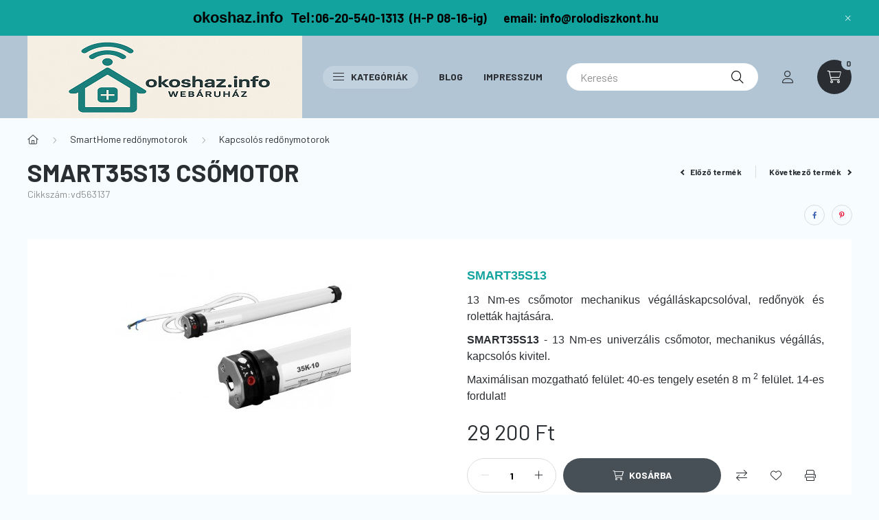

--- FILE ---
content_type: text/html; charset=UTF-8
request_url: https://okoshaz.info/SMART35S13
body_size: 22417
content:
<!DOCTYPE html>
<html lang="hu">
    <head>
        <meta charset="utf-8">
<meta name="description" content="SMART35S13 csőmotor 13 Nm nyomatékkal, mechanikus végállás-beállítással és megbízható működéssel. Ideális kisebb és közepes méretű redőnyökhöz. Fedezd fel!">
<meta name="robots" content="index, follow">
<meta http-equiv="X-UA-Compatible" content="IE=Edge">
<meta property="og:site_name" content="OkosHáz" />
<meta property="og:title" content="SMART35S13 csőmotor – Megbízható mechanikus végállású redőny">
<meta property="og:description" content="SMART35S13 csőmotor 13 Nm nyomatékkal, mechanikus végállás-beállítással és megbízható működéssel. Ideális kisebb és közepes méretű redőnyökhöz. Fedezd fel!">
<meta property="og:type" content="product">
<meta property="og:url" content="https://okoshaz.info/SMART35S13">
<meta property="og:image" content="https://okoshaz.info/img/30466/vd563137/vd563137.jpg">
<meta name="google-site-verification" content="GR_c86HT8SGw1qe_uJfx-T_6OSFT8Sko0InKGdaMUdw">
<meta name="theme-color" content="#bafc94">
<meta name="msapplication-TileColor" content="#bafc94">
<meta name="mobile-web-app-capable" content="yes">
<meta name="apple-mobile-web-app-capable" content="yes">
<meta name="MobileOptimized" content="320">
<meta name="HandheldFriendly" content="true">

<title>SMART35S13 csőmotor – Megbízható mechanikus végállású redőny</title>


<script>
var service_type="shop";
var shop_url_main="https://okoshaz.info";
var actual_lang="hu";
var money_len="0";
var money_thousend=" ";
var money_dec=",";
var shop_id=30466;
var unas_design_url="https:"+"/"+"/"+"okoshaz.info"+"/"+"!common_design"+"/"+"base"+"/"+"002303"+"/";
var unas_design_code='002303';
var unas_base_design_code='2300';
var unas_design_ver=4;
var unas_design_subver=5;
var unas_shop_url='https://okoshaz.info';
var responsive="yes";
var config_plus=new Array();
config_plus['product_tooltip']=1;
config_plus['cart_fly_id']="cart-box__fly-to-desktop";
config_plus['cart_redirect']=1;
config_plus['cart_refresh_force']="1";
config_plus['money_type']='Ft';
config_plus['money_type_display']='Ft';
var lang_text=new Array();

var UNAS = UNAS || {};
UNAS.shop={"base_url":'https://okoshaz.info',"domain":'okoshaz.info',"username":'redonyszunyoghalo.unas.hu',"id":30466,"lang":'hu',"currency_type":'Ft',"currency_code":'HUF',"currency_rate":'1',"currency_length":0,"base_currency_length":0,"canonical_url":'https://okoshaz.info/SMART35S13'};
UNAS.design={"code":'002303',"page":'product_details'};
UNAS.api_auth="e622e1d7e4009369e283b5ac6951a711";
UNAS.customer={"email":'',"id":0,"group_id":0,"without_registration":0};
UNAS.shop["category_id"]="214380";
UNAS.shop["sku"]="vd563137";
UNAS.shop["product_id"]="264651611";
UNAS.shop["only_private_customer_can_purchase"] = false;
 

UNAS.text = {
    "button_overlay_close": `Bezár`,
    "popup_window": `Felugró ablak`,
    "list": `lista`,
    "updating_in_progress": `frissítés folyamatban`,
    "updated": `frissítve`,
    "is_opened": `megnyitva`,
    "is_closed": `bezárva`,
    "deleted": `törölve`,
    "consent_granted": `hozzájárulás megadva`,
    "consent_rejected": `hozzájárulás elutasítva`,
    "field_is_incorrect": `mező hibás`,
    "error_title": `Hiba!`,
    "product_variants": `termék változatok`,
    "product_added_to_cart": `A termék a kosárba került`,
    "product_added_to_cart_with_qty_problem": `A termékből csak [qty_added_to_cart] [qty_unit] került kosárba`,
    "product_removed_from_cart": `A termék törölve a kosárból`,
    "reg_title_name": `Név`,
    "reg_title_company_name": `Cégnév`,
    "number_of_items_in_cart": `Kosárban lévő tételek száma`,
    "cart_is_empty": `A kosár üres`,
    "cart_updated": `A kosár frissült`
};


UNAS.text["delete_from_compare"]= `Törlés összehasonlításból`;
UNAS.text["comparison"]= `Összehasonlítás`;

UNAS.text["delete_from_favourites"]= `Törlés a kedvencek közül`;
UNAS.text["add_to_favourites"]= `Kedvencekhez`;






window.lazySizesConfig=window.lazySizesConfig || {};
window.lazySizesConfig.loadMode=1;
window.lazySizesConfig.loadHidden=false;

window.dataLayer = window.dataLayer || [];
function gtag(){dataLayer.push(arguments)};
gtag('js', new Date());
</script>

<script src="https://okoshaz.info/!common_packages/jquery/jquery-3.2.1.js?mod_time=1690980618"></script>
<script src="https://okoshaz.info/!common_packages/jquery/plugins/migrate/migrate.js?mod_time=1690980618"></script>
<script src="https://okoshaz.info/!common_packages/jquery/plugins/autocomplete/autocomplete.js?mod_time=1751452520"></script>
<script src="https://okoshaz.info/!common_packages/jquery/plugins/tools/overlay/overlay.js?mod_time=1753784914"></script>
<script src="https://okoshaz.info/!common_packages/jquery/plugins/tools/toolbox/toolbox.expose.js?mod_time=1724322378"></script>
<script src="https://okoshaz.info/!common_packages/jquery/plugins/lazysizes/lazysizes.min.js?mod_time=1690980618"></script>
<script src="https://okoshaz.info/!common_packages/jquery/plugins/lazysizes/plugins/bgset/ls.bgset.min.js?mod_time=1752825098"></script>
<script src="https://okoshaz.info/!common_packages/jquery/own/shop_common/exploded/common.js?mod_time=1764831094"></script>
<script src="https://okoshaz.info/!common_packages/jquery/own/shop_common/exploded/common_overlay.js?mod_time=1754986322"></script>
<script src="https://okoshaz.info/!common_packages/jquery/own/shop_common/exploded/common_shop_popup.js?mod_time=1754991412"></script>
<script src="https://okoshaz.info/!common_packages/jquery/own/shop_common/exploded/page_product_details.js?mod_time=1751452520"></script>
<script src="https://okoshaz.info/!common_packages/jquery/own/shop_common/exploded/function_favourites.js?mod_time=1725525511"></script>
<script src="https://okoshaz.info/!common_packages/jquery/own/shop_common/exploded/function_compare.js?mod_time=1751452520"></script>
<script src="https://okoshaz.info/!common_packages/jquery/own/shop_common/exploded/function_product_print.js?mod_time=1725525511"></script>
<script src="https://okoshaz.info/!common_packages/jquery/plugins/hoverintent/hoverintent.js?mod_time=1690980618"></script>
<script src="https://okoshaz.info/!common_packages/jquery/own/shop_tooltip/shop_tooltip.js?mod_time=1753441723"></script>
<script src="https://okoshaz.info/!common_design/base/002300/main.js?mod_time=1754402059"></script>
<script src="https://okoshaz.info/!common_packages/jquery/plugins/flickity/v3/flickity.pkgd.min.js?mod_time=1753784914"></script>
<script src="https://okoshaz.info/!common_packages/jquery/plugins/toastr/toastr.min.js?mod_time=1690980618"></script>
<script src="https://okoshaz.info/!common_packages/jquery/plugins/tippy/popper-2.4.4.min.js?mod_time=1690980618"></script>
<script src="https://okoshaz.info/!common_packages/jquery/plugins/tippy/tippy-bundle.umd.min.js?mod_time=1690980618"></script>
<script src="https://okoshaz.info/!common_packages/jquery/plugins/photoswipe/photoswipe.min.js?mod_time=1690980618"></script>
<script src="https://okoshaz.info/!common_packages/jquery/plugins/photoswipe/photoswipe-ui-default.min.js?mod_time=1690980618"></script>

<link href="https://okoshaz.info/temp/shop_30466_ca7c71fb4945294fadca1c4f34e7afc4.css?mod_time=1768667794" rel="stylesheet" type="text/css">

<link href="https://okoshaz.info/SMART35S13" rel="canonical">
<link id="favicon-16x16" rel="icon" type="image/png" href="https://okoshaz.info/shop_ordered/30466/pic/favicon16-16.png" sizes="16x16">
<link id="favicon-32x32" rel="icon" type="image/png" href="https://okoshaz.info/shop_ordered/30466/pic/favicon32-32.png" sizes="32x32">
<link id="favicon-96x96" rel="icon" type="image/png" href="https://okoshaz.info/shop_ordered/30466/pic/favicon.png" sizes="96x96">
<script>
        gtag('consent', 'default', {
           'ad_storage': 'granted',
           'ad_user_data': 'granted',
           'ad_personalization': 'granted',
           'analytics_storage': 'granted',
           'functionality_storage': 'granted',
           'personalization_storage': 'granted',
           'security_storage': 'granted'
        });

    
        gtag('consent', 'update', {
           'ad_storage': 'granted',
           'ad_user_data': 'granted',
           'ad_personalization': 'granted',
           'analytics_storage': 'granted',
           'functionality_storage': 'granted',
           'personalization_storage': 'granted',
           'security_storage': 'granted'
        });

        </script>
    <script async src="https://www.googletagmanager.com/gtag/js?id=UA-206604513-1"></script>    <script>
    gtag('config', 'UA-206604513-1');

        </script>
        <script>
    var google_analytics=1;

                gtag('event', 'view_item', {
              "currency": "HUF",
              "value": '29200',
              "items": [
                  {
                      "item_id": "vd563137",
                      "item_name": "SMART35S13 csőmotor",
                      "item_category": "SmartHome redőnymotorok/Kapcsolós redőnymotorok",
                      "price": '29200'
                  }
              ],
              'non_interaction': true
            });
               </script>
           <script>
                       gtag('config', 'AW-11046362480');
                </script>
            <script>
        var google_ads=1;

                gtag('event','remarketing', {
            'ecomm_pagetype': 'product',
            'ecomm_prodid': ["vd563137"],
            'ecomm_totalvalue': 29200        });
            </script>
        <!-- Google Tag Manager -->
    <script>(function(w,d,s,l,i){w[l]=w[l]||[];w[l].push({'gtm.start':
            new Date().getTime(),event:'gtm.js'});var f=d.getElementsByTagName(s)[0],
            j=d.createElement(s),dl=l!='dataLayer'?'&l='+l:'';j.async=true;j.src=
            'https://www.googletagmanager.com/gtm.js?id='+i+dl;f.parentNode.insertBefore(j,f);
        })(window,document,'script','dataLayer','GTM-PDQ7Q9S');</script>
    <!-- End Google Tag Manager -->

    

        <meta content="width=device-width, initial-scale=1.0" name="viewport" />
        <link rel="preconnect" href="https://fonts.gstatic.com">
        <link rel="preload" href="https://fonts.googleapis.com/css2?family=Barlow:wght@200;400;700&display=swap" as="style" />
        <link rel="stylesheet" href="https://fonts.googleapis.com/css2?family=Barlow:wght@200;400;700&display=swap" media="print" onload="this.media='all'">
        <noscript>
            <link rel="stylesheet" href="https://fonts.googleapis.com/css2?family=Barlow:wght@200;400;700&display=swap" />
        </noscript>
        
        
        
        
        

        
        
        
        
                    
            
            
            
            
            
            
            
                
                
    
    </head>

                
                
    
    
    
    
    
    
    
    
    
    
                     
    
    
    
    
    <body class='design_ver4 design_subver1 design_subver2 design_subver3 design_subver4 design_subver5' id="ud_shop_artdet">
    
        <!-- Google Tag Manager (noscript) -->
    <noscript><iframe src="https://www.googletagmanager.com/ns.html?id=GTM-PDQ7Q9S"
                      height="0" width="0" style="display:none;visibility:hidden"></iframe></noscript>
    <!-- End Google Tag Manager (noscript) -->
        <div id="fb-root"></div>
    <script>
        window.fbAsyncInit = function() {
            FB.init({
                xfbml            : true,
                version          : 'v22.0'
            });
        };
    </script>
    <script async defer crossorigin="anonymous" src="https://connect.facebook.net/hu_HU/sdk.js"></script>
    <div id="image_to_cart" style="display:none; position:absolute; z-index:100000;"></div>
<div class="overlay_common overlay_warning" id="overlay_cart_add"></div>
<script>$(document).ready(function(){ overlay_init("cart_add",{"onBeforeLoad":false}); });</script>
<div id="overlay_login_outer"></div>	
	<script>
	$(document).ready(function(){
	    var login_redir_init="";

		$("#overlay_login_outer").overlay({
			onBeforeLoad: function() {
                var login_redir_temp=login_redir_init;
                if (login_redir_act!="") {
                    login_redir_temp=login_redir_act;
                    login_redir_act="";
                }

									$.ajax({
						type: "GET",
						async: true,
						url: "https://okoshaz.info/shop_ajax/ajax_popup_login.php",
						data: {
							shop_id:"30466",
							lang_master:"hu",
                            login_redir:login_redir_temp,
							explicit:"ok",
							get_ajax:"1"
						},
						success: function(data){
							$("#overlay_login_outer").html(data);
							if (unas_design_ver >= 5) $("#overlay_login_outer").modal('show');
							$('#overlay_login1 input[name=shop_pass_login]').keypress(function(e) {
								var code = e.keyCode ? e.keyCode : e.which;
								if(code.toString() == 13) {		
									document.form_login_overlay.submit();		
								}	
							});	
						}
					});
								},
			top: 50,
			mask: {
	color: "#000000",
	loadSpeed: 200,
	maskId: "exposeMaskOverlay",
	opacity: 0.7
},
			closeOnClick: (config_plus['overlay_close_on_click_forced'] === 1),
			onClose: function(event, overlayIndex) {
				$("#login_redir").val("");
			},
			load: false
		});
		
			});
	function overlay_login() {
		$(document).ready(function(){
			$("#overlay_login_outer").overlay().load();
		});
	}
	function overlay_login_remind() {
        if (unas_design_ver >= 5) {
            $("#overlay_remind").overlay().load();
        } else {
            $(document).ready(function () {
                $("#overlay_login_outer").overlay().close();
                setTimeout('$("#overlay_remind").overlay().load();', 250);
            });
        }
	}

    var login_redir_act="";
    function overlay_login_redir(redir) {
        login_redir_act=redir;
        $("#overlay_login_outer").overlay().load();
    }
	</script>  
	<div class="overlay_common overlay_info" id="overlay_remind"></div>
<script>$(document).ready(function(){ overlay_init("remind",[]); });</script>

	<script>
    	function overlay_login_error_remind() {
		$(document).ready(function(){
			load_login=0;
			$("#overlay_error").overlay().close();
			setTimeout('$("#overlay_remind").overlay().load();', 250);	
		});
	}
	</script>  
	<div class="overlay_common overlay_info" id="overlay_newsletter"></div>
<script>$(document).ready(function(){ overlay_init("newsletter",[]); });</script>

<script>
function overlay_newsletter() {
    $(document).ready(function(){
        $("#overlay_newsletter").overlay().load();
    });
}
</script>
<div class="overlay_common overlay_error" id="overlay_script"></div>
<script>$(document).ready(function(){ overlay_init("script",[]); });</script>
    <script>
    $(document).ready(function() {
        $.ajax({
            type: "GET",
            url: "https://okoshaz.info/shop_ajax/ajax_stat.php",
            data: {master_shop_id:"30466",get_ajax:"1"}
        });
    });
    </script>
    

    <div id="container" class="page_shop_artdet_vd563137 nav-position-bottom text-type--horizontal text-type--sticky">
                        <div class="js-element nanobar js-nanobar" data-element-name="header_text_section_1">
        <div class="container">
            <div class="header_text_section_1 nanobar__inner">
                                    <p><span style="font-size: 20px;"><strong><span style="font-family: 'arial black', sans-serif;"><span style="font-size: 22px; color: #000000;">okoshaz.info  </span></span><span style="font-family: helvetica, arial, sans-serif;"><span style="color: #000000;">Tel:</span></span></strong></span><span style="font-size: 18px; color: #000000;"><strong>06-20-540-1313  (H-P 08-16-ig)      email: info@rolodiszkont.hu</strong></span></p>
                                <button type="button" class="btn nanobar__btn-close" onclick="closeNanobar(this,'header_text_section_1_hide','session','--nanobar-height');" aria-label="Bezár" title="Bezár">
                    <span class="icon--close"></span>
                </button>
            </div>
        </div>
    </div>
    <script>
        $(document).ready(function() {
            root.style.setProperty('--nanobar-height', getHeight($(".js-nanobar")) + "px");
        });
    </script>
    
                <header class="header header--mobile py-3 px-4 d-flex justify-content-center d-sm-none position-relative">
                <div id="header_logo_img" class="js-element header_logo logo" data-element-name="header_logo">
        <div class="header_logo-img-container">
            <div class="header_logo-img-wrapper">
                                                <a href="https://okoshaz.info/">                    <picture>
                                                <source srcset="https://okoshaz.info/!common_design/custom/redonyszunyoghalo.unas.hu/element/layout_hu_header_logo-400x120_1_default.png?time=1764772517 1x" />
                        <img                              width="400" height="120"
                                                          src="https://okoshaz.info/!common_design/custom/redonyszunyoghalo.unas.hu/element/layout_hu_header_logo-400x120_1_default.png?time=1764772517"                             
                             alt="OkosHáz                        "/>
                    </picture>
                    </a>                                        </div>
        </div>
    </div>

            <div class="js-element header_text_section_2 d-sm-none" data-element-name="header_text_section_2">
            <div class="header_text_section_2-slide slide-1"><p><strong><span style="font-family: helvetica, arial, sans-serif; font-size: 18px;">Okosház.info</span></strong></p></div>
    </div>

        </header>
        <header id="header--desktop" class="header header--desktop d-none d-sm-block js-header">
            <div class="header-inner js-header-inner">
                <div class="container">
                    <div class="header-row position-relative">
                        <div class="row gutters-10 gutters-xl-15 flex-nowrap justify-content-center align-items-center">
                            <div class="header__left col col-lg-auto position-static">
                                <div class="header__left-inner d-flex align-items-center">
                                        <div id="header_logo_img" class="js-element header_logo logo mr-4 mr-xl-0" data-element-name="header_logo">
        <div class="header_logo-img-container">
            <div class="header_logo-img-wrapper">
                                                <a href="https://okoshaz.info/">                    <picture>
                                                <source srcset="https://okoshaz.info/!common_design/custom/redonyszunyoghalo.unas.hu/element/layout_hu_header_logo-400x120_1_default.png?time=1764772517 1x" />
                        <img                              width="400" height="120"
                                                          src="https://okoshaz.info/!common_design/custom/redonyszunyoghalo.unas.hu/element/layout_hu_header_logo-400x120_1_default.png?time=1764772517"                             
                             alt="OkosHáz                        "/>
                    </picture>
                    </a>                                        </div>
        </div>
    </div>

                                                                        <button type="button" class="hamburger__dropdown-btn btn dropdown--btn d-xl-none" id="hamburger__dropdown-btn" aria-label="hamburger button" data-btn-for=".hamburger-box__dropdown">
                                        <div class="hamburger">
                                            <span class="first-line"></span>
                                            <span class="second-line"></span>
                                            <span class="last-line"></span>
                                        </div>
                                        Kategóriák
                                    </button>
                                                                    </div>
                            </div>
                            <div class="header__right col-auto col-lg position-static">
                                <div class="row gutters-10 flex-nowrap align-items-center">
                                                                        <div class="col-auto position-static flex-shrink-1">
                                        <nav class="navbar d-none d-lg-flex navbar-expand navbar-light position-static">
                                                                                        <ul id="nav--cat" class="nav nav--cat js-navbar-nav">
                                                <li class="nav-item dropdown nav--main nav-item--products">
                                                    <a class="nav-link nav-link--products d-none d-xl-flex" href="#" onclick="event.preventDefault();" role="button" data-toggle="dropdown" aria-expanded="false" aria-haspopup="true">
                                                        <div class="hamburger nav-link--hamburger">
                                                            <span class="first-line"></span>
                                                            <span class="second-line"></span>
                                                            <span class="last-line"></span>
                                                        </div>
                                                        Kategóriák
                                                    </a>
                                                    <div id="dropdown-cat"class="dropdown-menu d-lg-none d-xl-block clearfix dropdown--cat dropdown--level-0">
                                                                <ul class="nav-list--0">
        <li id="nav-item-akcio" class="nav-item spec-item js-nav-item-akcio">
                <a class="nav-link" href="https://okoshaz.info/shop_artspec.php?artspec=1">
                                <span class="nav-link__text">
                Akciók&nbsp;            </span>
                    </a>
            </li>
        <li id="nav-item-678489" class="nav-item js-nav-item-678489">
                <a class="nav-link" href="https://okoshaz.info/spl/678489/Okoshaz-kozpontok">
                                <span class="nav-link__text">
                Okosház központok&nbsp;            </span>
                    </a>
            </li>
        <li id="nav-item-482647" class="nav-item dropdown js-nav-item-482647">
                <a class="nav-link arrow-effect-on-hover" href="#" role="button" data-toggle="dropdown" aria-haspopup="true" aria-expanded="false" onclick="handleSub('482647','https://okoshaz.info/shop_ajax/ajax_box_cat.php?get_ajax=1&type=layout&change_lang=hu&level=1&key=482647&box_var_name=shop_cat&box_var_layout_cache=1&box_var_expand_cache=yes&box_var_expand_cache_name=desktop&box_var_layout_level0=0&box_var_layout_level1=1&box_var_layout=2&box_var_ajax=1&box_var_section=content&box_var_highlight=yes&box_var_type=expand&box_var_div=no');return false;">
                                <span class="nav-link__text">
                SmartHome redőnymotorok&nbsp;            </span>
            <span class="arrow arrow--right"><span></span></span>        </a>
                                <div class="megasubmenu dropdown-menu with-sticky-content">
                <div class="megasubmenu__sticky-content">
                    <div class="loading-spinner"></div>
                </div>
                            </div>
                        </li>
        <li id="nav-item-131642" class="nav-item js-nav-item-131642">
                <a class="nav-link" href="https://okoshaz.info/spl/131642/Trendline-motorok">
                                <span class="nav-link__text">
                Trendline motorok&nbsp;            </span>
                    </a>
            </li>
        <li id="nav-item-273584" class="nav-item dropdown js-nav-item-273584">
                <a class="nav-link arrow-effect-on-hover" href="#" role="button" data-toggle="dropdown" aria-haspopup="true" aria-expanded="false" onclick="handleSub('273584','https://okoshaz.info/shop_ajax/ajax_box_cat.php?get_ajax=1&type=layout&change_lang=hu&level=1&key=273584&box_var_name=shop_cat&box_var_layout_cache=1&box_var_expand_cache=yes&box_var_expand_cache_name=desktop&box_var_layout_level0=0&box_var_layout_level1=1&box_var_layout=2&box_var_ajax=1&box_var_section=content&box_var_highlight=yes&box_var_type=expand&box_var_div=no');return false;">
                                <span class="nav-link__text">
                Revolution system redőnymotorok&nbsp;            </span>
            <span class="arrow arrow--right"><span></span></span>        </a>
                                <div class="megasubmenu dropdown-menu with-sticky-content">
                <div class="megasubmenu__sticky-content">
                    <div class="loading-spinner"></div>
                </div>
                            </div>
                        </li>
        <li id="nav-item-101680" class="nav-item dropdown js-nav-item-101680">
                <a class="nav-link arrow-effect-on-hover" href="#" role="button" data-toggle="dropdown" aria-haspopup="true" aria-expanded="false" onclick="handleSub('101680','https://okoshaz.info/shop_ajax/ajax_box_cat.php?get_ajax=1&type=layout&change_lang=hu&level=1&key=101680&box_var_name=shop_cat&box_var_layout_cache=1&box_var_expand_cache=yes&box_var_expand_cache_name=desktop&box_var_layout_level0=0&box_var_layout_level1=1&box_var_layout=2&box_var_ajax=1&box_var_section=content&box_var_highlight=yes&box_var_type=expand&box_var_div=no');return false;">
                                <span class="nav-link__text">
                Portos redőnymotorok&nbsp;            </span>
            <span class="arrow arrow--right"><span></span></span>        </a>
                                <div class="megasubmenu dropdown-menu with-sticky-content">
                <div class="megasubmenu__sticky-content">
                    <div class="loading-spinner"></div>
                </div>
                            </div>
                        </li>
        <li id="nav-item-671724" class="nav-item dropdown js-nav-item-671724">
                <a class="nav-link arrow-effect-on-hover" href="#" role="button" data-toggle="dropdown" aria-haspopup="true" aria-expanded="false" onclick="handleSub('671724','https://okoshaz.info/shop_ajax/ajax_box_cat.php?get_ajax=1&type=layout&change_lang=hu&level=1&key=671724&box_var_name=shop_cat&box_var_layout_cache=1&box_var_expand_cache=yes&box_var_expand_cache_name=desktop&box_var_layout_level0=0&box_var_layout_level1=1&box_var_layout=2&box_var_ajax=1&box_var_section=content&box_var_highlight=yes&box_var_type=expand&box_var_div=no');return false;">
                                <span class="nav-link__text">
                Vezérlések, távirányítók&nbsp;            </span>
            <span class="arrow arrow--right"><span></span></span>        </a>
                                <div class="megasubmenu dropdown-menu with-sticky-content">
                <div class="megasubmenu__sticky-content">
                    <div class="loading-spinner"></div>
                </div>
                            </div>
                        </li>
        <li id="nav-item-362969" class="nav-item js-nav-item-362969">
                <a class="nav-link" href="https://okoshaz.info/spl/362969/Motor-alkatreszek">
                                <span class="nav-link__text">
                Motor alkatrészek&nbsp;            </span>
                    </a>
            </li>
        <li id="nav-item-212684" class="nav-item js-nav-item-212684">
                <a class="nav-link" href="https://okoshaz.info/Aluminium-redonyok">
                                <span class="nav-link__text">
                Alumínium redőnyök&nbsp;            </span>
                    </a>
            </li>
        <li id="nav-item-686025" class="nav-item js-nav-item-686025">
                <a class="nav-link" href="https://okoshaz.info/Muanyag-redonyok">
                                <span class="nav-link__text">
                Műanyag redőnyök&nbsp;            </span>
                    </a>
            </li>
        <li id="nav-item-721850" class="nav-item dropdown js-nav-item-721850">
                <a class="nav-link arrow-effect-on-hover" href="#" role="button" data-toggle="dropdown" aria-haspopup="true" aria-expanded="false" onclick="handleSub('721850','https://okoshaz.info/shop_ajax/ajax_box_cat.php?get_ajax=1&type=layout&change_lang=hu&level=1&key=721850&box_var_name=shop_cat&box_var_layout_cache=1&box_var_expand_cache=yes&box_var_expand_cache_name=desktop&box_var_layout_level0=0&box_var_layout_level1=1&box_var_layout=2&box_var_ajax=1&box_var_section=content&box_var_highlight=yes&box_var_type=expand&box_var_div=no');return false;">
                                <span class="nav-link__text">
                Ablakpárkányok&nbsp;            </span>
            <span class="arrow arrow--right"><span></span></span>        </a>
                                <div class="megasubmenu dropdown-menu with-sticky-content">
                <div class="megasubmenu__sticky-content">
                    <div class="loading-spinner"></div>
                </div>
                            </div>
                        </li>
        <li id="nav-item-679776" class="nav-item js-nav-item-679776">
                <a class="nav-link" href="https://okoshaz.info/Harmonikaajtok">
                                <span class="nav-link__text">
                Harmonikaajtók&nbsp;            </span>
                    </a>
            </li>
    </ul>

    
                                                    </div>
                                                </li>
                                            </ul>
                                                                                                                                                                    
    <ul id="nav--menu" class="nav nav--menu js-navbar-nav">
                    <li class="nav-item nav--main js-nav-item-379147">
                                <a class="nav-link" href="https://okoshaz.info/blog">
                                    Blog
                </a>
                            </li>
                    <li class="nav-item nav--main js-nav-item-952229">
                                <a class="nav-link" href="https://okoshaz.info/spg/952229/Impresszum">
                                    Impresszum
                </a>
                            </li>
            </ul>

    
                                                                                    </nav>
                                        <script>
    let addOverflowHidden = function() {
        $('.hamburger-box__dropdown-inner').addClass('overflow-hidden');
    }
    function scrollToBreadcrumb() {
        scrollToElement({ element: '.nav-list-breadcrumb', offset: getVisibleDistanceTillHeaderBottom(), scrollIn: '.hamburger-box__dropdown-inner', container: '.hamburger-box__dropdown-inner', duration: 300,  callback: addOverflowHidden });
    }

    function setHamburgerBoxHeight(height) {
        $('.hamburger-box__dropdown').css('height', height + 80);
    }

    let mobileMenuScrollData = [];

    function handleSub2(thisOpenBtn, id, ajaxUrl) {
        let navItem = $('#nav-item-'+id+'--m');
        let openBtn = $(thisOpenBtn);
        let $thisScrollableNavList = navItem.closest('.nav-list-mobile');
        let thisNavListLevel = $thisScrollableNavList.data("level");

        if (typeof thisNavListLevel !== 'undefined') {
            if (thisNavListLevel == 0) {
                $thisScrollableNavList = navItem.closest('.hamburger-box__dropdown-inner');
            }
            mobileMenuScrollData["level_" + thisNavListLevel + "_position"] = $thisScrollableNavList.scrollTop();
            mobileMenuScrollData["level_" + thisNavListLevel + "_element"] = $thisScrollableNavList;
        }

        if (!navItem.hasClass('ajax-loading')) {
            if (catSubOpen2(openBtn, navItem)) {
                if (ajaxUrl) {
                    if (!navItem.hasClass('ajax-loaded')) {
                        catSubLoad2(navItem, ajaxUrl);
                    } else {
                        scrollToBreadcrumb();
                    }
                } else {
                    scrollToBreadcrumb();
                }
            }
        }
    }
    function catSubOpen2(openBtn,navItem) {
        let thisSubMenu = navItem.find('.nav-list-menu--sub').first();
        let thisParentMenu = navItem.closest('.nav-list-menu');
        thisParentMenu.addClass('hidden');

        if (navItem.hasClass('show')) {
            openBtn.attr('aria-expanded','false');
            navItem.removeClass('show');
            thisSubMenu.removeClass('show');
        } else {
            openBtn.attr('aria-expanded','true');
            navItem.addClass('show');
            thisSubMenu.addClass('show');
            if (window.matchMedia('(min-width: 576px) and (max-width: 1259.8px )').matches) {
                let thisSubMenuHeight = thisSubMenu.outerHeight();
                if (thisSubMenuHeight > 0) {
                    setHamburgerBoxHeight(thisSubMenuHeight);
                }
            }
        }
        return true;
    }
    function catSubLoad2(navItem, ajaxUrl){
        let thisSubMenu = $('.nav-list-menu--sub', navItem);
        $.ajax({
            type: 'GET',
            url: ajaxUrl,
            beforeSend: function(){
                navItem.addClass('ajax-loading');
                setTimeout(function (){
                    if (!navItem.hasClass('ajax-loaded')) {
                        navItem.addClass('ajax-loader');
                        thisSubMenu.addClass('loading');
                    }
                }, 150);
            },
            success:function(data){
                thisSubMenu.html(data);
                $(document).trigger("ajaxCatSubLoaded");

                let thisParentMenu = navItem.closest('.nav-list-menu');
                let thisParentBreadcrumb = thisParentMenu.find('> .nav-list-breadcrumb');

                /* ha már van a szülőnek breadcrumbja, akkor azt hozzáfűzzük a gyerekhez betöltéskor */
                if (thisParentBreadcrumb.length > 0) {
                    let thisParentLink = thisParentBreadcrumb.find('.nav-list-parent-link').clone();
                    let thisSubMenuParentLink = thisSubMenu.find('.nav-list-parent-link');
                    thisParentLink.insertBefore(thisSubMenuParentLink);
                }

                navItem.removeClass('ajax-loading ajax-loader').addClass('ajax-loaded');
                thisSubMenu.removeClass('loading');
                if (window.matchMedia('(min-width: 576px) and (max-width: 1259.8px )').matches) {
                    let thisSubMenuHeight = thisSubMenu.outerHeight();
                    setHamburgerBoxHeight(thisSubMenuHeight);
                }
                scrollToBreadcrumb();
            }
        });
    }
    function catBack(thisBtn) {
        let thisCatLevel = $(thisBtn).closest('.nav-list-menu--sub');
        let thisParentItem = $(thisBtn).closest('.nav-item.show');
        let thisParentMenu = thisParentItem.closest('.nav-list-menu');
        let thisBtnDataBelongs = $(thisBtn).data("belongs-to-level");

        if ( typeof thisBtnDataBelongs !== 'undefined' && thisBtnDataBelongs == 0 ) {
            mobileMenuScrollData["level_0_element"].animate({ scrollTop: mobileMenuScrollData["level_0_position"] }, 0, function() {});
        }

        if (window.matchMedia('(min-width: 576px) and (max-width: 1259.8px )').matches) {
            let thisParentMenuHeight = 0;
            if ( thisParentItem.parent('ul').hasClass('nav-list-mobile--0') ) {
                let sumHeight = 0;
                $( thisParentItem.closest('.hamburger-box__dropdown-nav-lists-wrapper').children() ).each(function() {
                    sumHeight+= $(this).outerHeight(true);
                });
                thisParentMenuHeight = sumHeight;
            } else {
                thisParentMenuHeight = thisParentMenu.outerHeight();
            }
            setHamburgerBoxHeight(thisParentMenuHeight);
        }
        if ( thisParentItem.parent('ul').hasClass('nav-list-mobile--0') ) {
            $('.hamburger-box__dropdown-inner').removeClass('overflow-hidden');
        }
        thisParentMenu.removeClass('hidden');
        thisCatLevel.removeClass('show');
        thisParentItem.removeClass('show');
        thisParentItem.find('.nav-button').attr('aria-expanded','false');
    }

    function handleSub($id, $ajaxUrl) {
        let $navItem = $('#nav-item-'+$id);

        if (!$navItem.hasClass('ajax-loading')) {
            if (catSubOpen($navItem)) {
                if (!$navItem.hasClass('ajax-loaded')) {
                    catSubLoad($id, $ajaxUrl);
                }
            }
        }
    }

    function catSubOpen($navItem) {
        handleCloseDropdowns();
        let thisNavLink = $navItem.find('> .nav-link');
        let thisNavItem = thisNavLink.parent();
        let thisNavbarNav = $('.js-navbar-nav');
        let thisDropdownMenu = thisNavItem.find('.dropdown-menu').first();

        /*remove is-opened class form the rest menus (cat+plus)*/
        thisNavbarNav.find('.show').not(thisNavItem).not('.nav-item--products').not('.dropdown--cat').removeClass('show');

        if (thisNavItem.hasClass('show')) {
            thisNavLink.attr('aria-expanded','false');
            thisNavItem.removeClass('show');
            thisDropdownMenu.removeClass('show');
            $('#dropdown-cat').removeClass('has-opened');
        } else {
            thisNavLink.attr('aria-expanded','true');
            thisNavItem.addClass('show');
            thisDropdownMenu.addClass('show');
            $('#dropdown-cat').addClass('has-opened');
        }
        return true;
    }
    function catSubLoad($id, $ajaxUrl){
        const $navItem = $('#nav-item-'+$id);
        const $thisMegasubmenu = $(".megasubmenu", $navItem);
                const $thisMegasubmenuStickyContent = $(".megasubmenu__sticky-content", $thisMegasubmenu);
        const parentDropdownMenuHeight = $navItem.closest('.dropdown-menu').outerHeight();
        const paddingY = $thisMegasubmenu.outerHeight() - $thisMegasubmenu.height();
        $thisMegasubmenuStickyContent.css('height', parentDropdownMenuHeight - paddingY);
        
        $.ajax({
            type: 'GET',
            url: $ajaxUrl,
            beforeSend: function(){
                $navItem.addClass('ajax-loading');
                setTimeout(function (){
                    if (!$navItem.hasClass('ajax-loaded')) {
                        $navItem.addClass('ajax-loader');
                    }
                }, 150);
            },
            success:function(data){
                                $thisMegasubmenuStickyContent.html(data);
                let $thisScrollContainer = $thisMegasubmenu.find('.megasubmenu__cats-col').first();
                $thisScrollContainer.on('wheel', function(e){
                    e.preventDefault();
                    $(this).scrollLeft($(this).scrollLeft() + e.originalEvent.deltaY);
                });
                                $navItem.removeClass('ajax-loading ajax-loader').addClass('ajax-loaded');
                $(document).trigger("ajaxCatSubLoaded");
            }
        });
    }

    $(document).ready(function () {
         /* KATTINTÁS */

        /* CAT and PLUS menu */
        $('.nav-item.dropdown.nav--main').on('click', '> .nav-link', function(e) {
            e.preventDefault();
            handleCloseDropdowns();

            let thisNavLink = $(this);
            let thisNavLinkLeft = thisNavLink.offset().left;
            let thisNavItem = thisNavLink.parent();
            let thisDropdownMenu = thisNavItem.find('.dropdown-menu').first();
            let thisNavbarNav = $('.js-navbar-nav');

            /* close dropdowns which is not "dropdown cat" always opened */
            thisNavbarNav.find('.show').not('.always-opened').not(thisNavItem).not('.dropdown--cat').removeClass('show');

            /* close cat dropdowns when click not to this link */
            if (!thisNavLink.hasClass('nav-link--products')) {
                handleCloseDropdownCat();
            }

            if (thisNavItem.hasClass('show')) {
                if (thisNavLink.hasClass('nav-link--products') && thisNavItem.hasClass('always-opened')) {
                    $('html').toggleClass('products-dropdown-opened');
                    thisNavItem.toggleClass('force-show');
                }
                if (thisNavLink.hasClass('nav-link--products') && !thisNavItem.hasClass('always-opened')) {
                    $('html').removeClass('products-dropdown-opened');
                    $('#dropdown-cat').removeClass('has-opened');
                }
                if (!thisNavItem.hasClass('always-opened')) {
                    thisNavLink.attr('aria-expanded', 'false');
                    thisNavItem.removeClass('show');
                    thisDropdownMenu.removeClass('show');
                }
            } else {
                if ($headerHeight) {
                    if ( thisNavLink.closest('.nav--menu').length > 0) {
                        thisDropdownMenu.css({
                            top: getVisibleDistanceTillHeaderBottom() + 'px',
                            left: thisNavLinkLeft + 'px'
                        });
                    }
                }
                if (thisNavLink.hasClass('nav-link--products')) {
                    $('html').addClass('products-dropdown-opened');
                }
                thisNavLink.attr('aria-expanded','true');
                thisNavItem.addClass('show');
                thisDropdownMenu.addClass('show');
            }
        });

        /** PLUS MENU SUB **/
        $('.nav-item.dropdown > .dropdown-item').click(function (e) {
            e.preventDefault();
            handleCloseDropdowns();

            let thisNavLink = $(this);
            let thisNavItem = thisNavLink.parent();
            let thisDropdownMenu = thisNavItem.find('.dropdown-menu').first();

            if (thisNavItem.hasClass('show')) {
                thisNavLink.attr('aria-expanded','false');
                thisNavItem.removeClass('show');
                thisDropdownMenu.removeClass('show');
            } else {
                thisNavLink.attr('aria-expanded','true');
                thisNavItem.addClass('show');
                thisDropdownMenu.addClass('show');
            }
        });
            });
</script>                                    </div>
                                                                        <div class="col d-flex justify-content-end align-items-center position-static">
                                        <button class="search-box__dropdown-btn btn dropdown--btn d-xl-none" aria-label="search button" type="button" data-btn-for=".search-box__dropdown">
                                            <span class="search-box__dropdown-btn-icon icon--search"></span>
                                        </button>
                                        <div class="search-box__dropdown dropdown--content dropdown--content-till-lg d-none d-xl-block" data-content-for=".search-box__dropdown-btn" data-content-direction="full">
                                            <button class="search-box__dropdown__btn-close btn-close" data-close-btn-for=".search-box__dropdown" type="button"></button>
                                            <div class="dropdown--content-inner search-box__inner position-relative js-search browser-is-chrome" id="box_search_content2">
    <form name="form_include_search2" id="form_include_search2" action="https://okoshaz.info/shop_search.php" method="get">
    <div class="box-search-group">
        <input data-stay-visible-breakpoint="1260" id="box_search_input2" class="search-box__input ac_input js-search-input form-control"
               name="search" pattern=".{3,100}" aria-label="Keresés" title="Hosszabb kereső kifejezést írjon be!"
               placeholder="Keresés" type="search" maxlength="100" autocomplete="off" required        >
        <div class="search-box__search-btn-outer input-group-append" title="Keresés">
            <button class="search-box__search-btn" aria-label="Keresés">
                <span class="search-box__search-btn-icon icon--search"></span>
            </button>
        </div>
        <div class="search__loading">
            <div class="loading-spinner--small"></div>
        </div>
    </div>
    <div class="search-box__mask"></div>
    </form>
    <div class="ac_results2"></div>
</div>

                                        </div>
                                                                                        <button type="button" class="profile__dropdown-btn js-profile-btn btn dropdown--btn" data-orders="https://okoshaz.info/shop_order_track.php" aria-label="profile button" data-btn-for=".profile__dropdown">
        <span class="profile__dropdown-btn-icon icon--head">
                    </span>
    </button>
    
    
                                        <button id="cart-box__fly-to-desktop" class="cart-box__dropdown-btn btn dropdown--btn js-cart-box-loaded-by-ajax" aria-label="cart button" type="button" data-btn-for=".cart-box__dropdown">
                                            <span class="cart-box__dropdown-btn-icon icon--cart">
                                                <span class="cart-box__item-num">-</span>
                                            </span>
                                        </button>
                                    </div>
                                </div>
                            </div>
                        </div>
                    </div>
                </div>
            </div>
        </header>
        
                            
    
        
                <div class="filter-dropdown dropdown--content" data-content-for=".filter-box__dropdown-btn" data-content-direction="left">
            <button class="filter-dropdown__btn-close btn-close" data-close-btn-for=".filter-dropdown" type="button" aria-label="bezár" data-text="bezár"></button>
            <div class="dropdown--content-inner filter-dropdown__inner">
                        
    
            </div>
        </div>
        
                <main class="main">
            
            
            
                        
            
            




    <link rel="stylesheet" type="text/css" href="https://okoshaz.info/!common_packages/jquery/plugins/photoswipe/css/default-skin.min.css">
    <link rel="stylesheet" type="text/css" href="https://okoshaz.info/!common_packages/jquery/plugins/photoswipe/css/photoswipe.min.css">
        
    
    <script>
        var $clickElementToInitPs = '.js-init-ps';

        var initPhotoSwipeFromDOM = function() {
            var $pswp = $('.pswp')[0];
            var $psDatas = $('.photoSwipeDatas');

            $psDatas.each( function() {
                var $pics = $(this),
                    getItems = function() {
                        var items = [];
                        $pics.find('a').each(function() {
                            var $this = $(this),
                                $href   = $this.attr('href'),
                                $size   = $this.data('size').split('x'),
                                $width  = $size[0],
                                $height = $size[1],
                                item = {
                                    src : $href,
                                    w   : $width,
                                    h   : $height
                                };
                            items.push(item);
                        });
                        return items;
                    };

                var items = getItems();

                $($clickElementToInitPs).on('click', function (event) {
                    var $this = $(this);
                    event.preventDefault();

                    var $index = parseInt($this.attr('data-loop-index'));
                    var options = {
                        index: $index,
                        history: false,
                        bgOpacity: 1,
                        preventHide: true,
                        shareEl: false,
                        showHideOpacity: true,
                        showAnimationDuration: 200,
                        getDoubleTapZoom: function (isMouseClick, item) {
                            if (isMouseClick) {
                                return 1;
                            } else {
                                return item.initialZoomLevel < 0.7 ? 1 : 1.5;
                            }
                        }
                    };

                    var photoSwipe = new PhotoSwipe($pswp, PhotoSwipeUI_Default, items, options);
                    photoSwipe.init();
                });
            });
        };
    </script>


<div id="page_artdet_content" class="artdet artdet--type-1">
            <div class="fixed-cart bg-white shadow-lg js-fixed-cart" id="artdet__fixed-cart">
            <div class="container">
                <div class="row gutters-5 align-items-center py-2 py-sm-3">
                    <div class="col-auto">
                        <img class="navbar__fixed-cart-img lazyload" width="50" height="50" src="https://okoshaz.info/main_pic/space.gif" data-src="https://okoshaz.info/img/30466/vd563137/50x50/vd563137.jpg?time=1697100438" data-srcset="https://okoshaz.info/img/30466/vd563137/100x100/vd563137.jpg?time=1697100438 2x" alt="SMART35S13 csőmotor" />
                    </div>
                    <div class="col">
                        <div class="d-flex flex-column flex-xl-row align-items-xl-center">
                            <div class="fixed-cart__name line-clamp--2-12">SMART35S13 csőmotor
</div>
                                                            <div class="fixed-cart__prices with-rrp row gutters-5 align-items-baseline ml-xl-auto ">
                                                                            <div class="fixed-cart__price col-auto fixed-cart__price--base product-price--base">
                                            <span class="fixed-cart__price-base-value"><span class='price-gross-format'><span id='price_net_brutto_vd563137' class='price_net_brutto_vd563137 price-gross'>29 200</span><span class='price-currency'> Ft</span></span></span>                                        </div>
                                                                                                        </div>
                                                    </div>
                    </div>
                    <div class="col-auto">
                        <button class="navbar__fixed-cart-btn btn" type="button" onclick="$('.artdet__cart-btn').trigger('click');"  >
                            <span class="navbar__fixed-cart-btn-icon icon--b-cart"></span>
                            <span class="navbar__fixed-cart-btn-text d-none d-xs-inline">Kosárba</span>
                        </button>
                    </div>
                </div>
            </div>
        </div>
        <script>
            $(document).ready(function () {
                var $itemVisibilityCheck = $(".js-main-cart-btn");
                var $stickyElement = $(".js-fixed-cart");

                $(window).on('scroll',
                    throttle(function () {
                        if ($(this).scrollTop() + 60 > $itemVisibilityCheck.offset().top) {
                            $stickyElement.addClass('is-visible');
                        } else {
                            $stickyElement.removeClass('is-visible');
                        }
                    }, 150)
                );
            });
        </script>
        <div class="artdet__breadcrumb">
        <div class="container">
                <nav id="breadcrumb" aria-label="breadcrumb">
                                <ol class="breadcrumb breadcrumb--mobile level-2">
                <li class="breadcrumb-item">
                                            <a class="breadcrumb--home" href="https://okoshaz.info/sct/0/" aria-label="Főkategória" title="Főkategória"></a>
                                    </li>
                                                
                                                                                                                                                                                                        <li class="breadcrumb-item">
                    <a href="https://okoshaz.info/spl/214380/Kapcsolos-redonymotorok">Kapcsolós redőnymotorok</a>
                </li>
                            </ol>

            <ol class="breadcrumb breadcrumb--desktop level-2">
                <li class="breadcrumb-item">
                                            <a class="breadcrumb--home" href="https://okoshaz.info/sct/0/" aria-label="Főkategória" title="Főkategória"></a>
                                    </li>
                                    <li class="breadcrumb-item">
                                                    <a href="https://okoshaz.info/sct/482647/SmartHome-redonymotorok">SmartHome redőnymotorok</a>
                                            </li>
                                    <li class="breadcrumb-item">
                                                    <a href="https://okoshaz.info/spl/214380/Kapcsolos-redonymotorok">Kapcsolós redőnymotorok</a>
                                            </li>
                            </ol>
            <script>
                function markActiveNavItems() {
                                                                    $(".js-nav-item-482647").addClass("has-active");
                                                                                            $(".js-nav-item-214380").addClass("has-active");
                                                            }
                $(document).ready(function(){
                    markActiveNavItems();
                });
                $(document).on("ajaxCatSubLoaded",function(){
                    markActiveNavItems();
                });
            </script>
                </nav>

        </div>
    </div>

    <script>
<!--
var lang_text_warning=`Figyelem!`
var lang_text_required_fields_missing=`Kérjük töltse ki a kötelező mezők mindegyikét!`
function formsubmit_artdet() {
   cart_add("vd563137","",null,1)
}
$(document).ready(function(){
	select_base_price("vd563137",1);
	
	
});
// -->
</script>


    <form name="form_temp_artdet">


    <div class="artdet__name-wrap mb-4">
        <div class="container">
            <div class="artdet__name-wrap">
                                <div class="artdet__pagination d-flex">
                    <button class="artdet__pagination-btn artdet__pagination-prev btn btn-text arrow-effect-on-hover" type="button" onclick="product_det_prevnext('https://okoshaz.info/SMART35S13','?cat=214380&sku=vd563137&action=prev_js')" title="Előző termék">
                        <span class="arrow arrow--left arrow--small">
                            <span></span>
                        </span>
                        Előző termék
                    </button>
                    <button class="artdet__pagination-btn artdet__pagination-next btn btn-text arrow-effect-on-hover" type="button" onclick="product_det_prevnext('https://okoshaz.info/SMART35S13','?cat=214380&sku=vd563137&action=next_js')" title="Következő termék">
                        Következő termék
                        <span class="arrow arrow--right arrow--small">
                            <span></span>
                        </span>
                    </button>
                </div>
                                <h1 class="artdet__name line-clamp--3-12 mb-0" title="SMART35S13 csőmotor
">SMART35S13 csőmotor
</h1>
            </div>
                        <div class="artdet__sku d-flex flex-wrap text-muted mb-2">
                <div class="artdet__sku-title">Cikkszám:</div>
                <div class="artdet__sku-value">vd563137</div>
            </div>
                                    <div class="social-reviews-wrap d-flex align-items-center flex-wrap row-gap-10">
                                                <div class="social d-flex align-items-center ml-auto">
                                                                        <button class="social-icon social-icon--facebook" type="button" aria-label="facebook" data-tippy="facebook" onclick='window.open("https://www.facebook.com/sharer.php?u=https%3A%2F%2Fokoshaz.info%2FSMART35S13")'></button>
                                                    <button class="social-icon social-icon--pinterest" type="button" aria-label="pinterest" data-tippy="pinterest" onclick='window.open("http://www.pinterest.com/pin/create/button/?url=https%3A%2F%2Fokoshaz.info%2FSMART35S13&media=https%3A%2F%2Fokoshaz.info%2Fimg%2F30466%2Fvd563137%2Fvd563137.jpg&description=SMART35S13+cs%C5%91motor")'></button>
                                                                                        <div class="social-icon social-icon--fb-like d-flex"><div class="fb-like" data-href="https://okoshaz.info/SMART35S13" data-width="95" data-layout="button_count" data-action="like" data-size="small" data-share="false" data-lazy="true"></div><style type="text/css">.fb-like.fb_iframe_widget > span { height: 21px !important; }</style></div>
                                    </div>
                            </div>
                    </div>
    </div>

    <div class="artdet__pic-data-wrap mb-3 mb-lg-5 js-product">
        <div class="container px-0 px-md-4">
            <div class="artdet__pic-data bg-white">
                <div class="row no-gutters main-block">
                    <div class="artdet__img-data-left-col col-lg-6">
                        <div class="artdet__img-data-left p-4 p-xl-5">
                            <div class="row justify-content-center flex-sm-nowrap gutters-6">
                                <div class="artdet__img-col col">
                                    <div class="artdet__img-inner has-image js-carousel-block">
                                        		                                        <div class="position-relative">
                                            		                                                                                        <div class="artdet__alts js-alts carousel">
                                                <div class="carousel-cell artdet__alt-img-cell js-init-ps" data-loop-index="0">
                                                    <img class="artdet__alt-img artdet__img--main"
                                                        src="https://okoshaz.info/img/30466/vd563137/500x500/vd563137.jpg?time=1697100438"
                                                                                                                alt="SMART35S13 csőmotor" title="SMART35S13 csőmotor" id="main_image"
                                                                                                                data-original-width="342"
                                                        data-original-height="226"
                                                                
                            width="342" height="226"
        
                
                
                    
                                                                                                            />
                                                </div>
                                                                                            </div>
                                        </div>

                                                                                    
                                            <script>
                                                $(document).ready(function() {
                                                    initPhotoSwipeFromDOM();

                                                                                                    });
                                            </script>
                                            <div class="photoSwipeDatas invisible">
                                                <a href="https://okoshaz.info/img/30466/vd563137/vd563137.jpg?time=1697100438" data-size="342x226"></a>
                                                                                            </div>
                                                                                		                                    </div>
                                </div>
                                                            </div>
                                                    </div>

                                                                            
                        
                                            </div>
                    <div class="artdet__data-right-col col-lg-6">
                        <div class="artdet__data-right p-4 p-xl-5">
                            <div class="artdet__data-right-inner">
                                
                                                                <div id="artdet__short-descrition" class="artdet__short-descripton mb-4">
                                                                        <div class="artdet__short-descripton-content text-justify"><p><span style="letter-spacing: 0px; background-color: rgba(0, 0, 0, 0); font-family: helvetica, arial, sans-serif; font-size: 18px; color: #12a39e;"><span style="vertical-align: inherit;"><span style="font-family: helvetica, arial, sans-serif;"><strong>SMART35S13</strong></span></span></span></p>
<p><span style="color: var(--text); letter-spacing: 0px; background-color: rgba(0, 0, 0, 0); font-family: helvetica, arial, sans-serif; font-size: 16px;"><span style="vertical-align: inherit;">13 Nm-es csőmotor mechanikus végálláskapcsolóval, redőnyök és roletták hajtására.</span></span></p>
<p style="text-align: justify;"><span style="font-family: helvetica, arial, sans-serif; font-size: 16px;"><span style="vertical-align: inherit;"><strong>SMART35S13</strong> - 13 Nm-es univerzális csőmotor, </span><span style="vertical-align: inherit;">mechanikus végállás, kapcsolós kivitel. </span></span></p>
<p style="text-align: justify;"><span style="font-family: helvetica, arial, sans-serif; font-size: 16px;"><span style="vertical-align: inherit;">Maximálisan mozgatható felület: 40-es tengely esetén 8 m <sup>2</sup> felület. 14-es fordulat!</span></span></p></div>
                                                                    </div>
                                
                                
                                
                                
                                
                                
                                                                <div class="artdet__price-and-countdown row gutters-10 row-gap-20 mb-4">
                                    <div class="artdet__price-datas col-auto mr-auto">
                                        <div class="artdet__prices">
                                            <div class="artdet__price-base-and-sale with-rrp d-flex flex-wrap align-items-baseline">
                                                                                                                                                    <div class="artdet__price-base product-price--base">
                                                        <span class="artdet__price-base-value"><span class='price-gross-format'><span id='price_net_brutto_vd563137' class='price_net_brutto_vd563137 price-gross'>29 200</span><span class='price-currency'> Ft</span></span></span>                                                    </div>
                                                                                            </div>
                                        </div>
                                                                                
                                        
                                                                            </div>
                                                                    </div>
                                
                                <div id="artdet__cart" class="artdet__cart row gutters-5 row-gap-10 align-items-center justify-content-center mb-4 js-main-cart-btn">
                                                                                                                                                                        <div class="col-auto artdet__cart-btn-input-col h-100 quantity-unit-type--tippy">
                                                    <div class="artdet__cart-btn-input-wrap d-flex justify-content-between align-items-center w-100 page_qty_input_outer" >
                                                        <button class="qtyminus_common qty_disable" type="button" aria-label="minusz"></button>
                                                        <input class="artdet__cart-input page_qty_input" name="db" id="db_vd563137" type="number" value="1" data-min="1" data-max="999999" data-step="1" step="1" aria-label="Mennyiség">
                                                        <button class="qtyplus_common" type="button" aria-label="plusz"></button>
                                                    </div>
                                                </div>
                                            
                                            
                                            
                                            <div class="col-auto flex-grow-1 artdet__cart-btn-col h-100 usn">
                                                <button class="artdet__cart-btn artdet-main-btn btn btn-lg btn-block js-main-product-cart-btn" type="button" onclick="cart_add('vd563137','',null,1);"   data-cartadd="cart_add('vd563137','',null,1);" aria-label="Kosárba">
                                                    <span class="artdet__cart-btn-icon icon--b-cart"></span>
                                                    <span class="artdet__cart-btn-text">Kosárba</span>
                                                </button>
                                            </div>

                                                                                                                                                        <div id="artdet__functions" class="artdet__function col-auto d-flex justify-content-center">
                                                                                            <button type="button" class="product__func-btn artdet-func-compare page_artdet_func_compare_vd563137" onclick='popup_compare_dialog("vd563137");' id="page_artdet_func_compare" aria-label="Összehasonlítás" data-tippy="Összehasonlítás">
                                                    <span class="product__func-icon compare__icon icon--compare"></span>
                                                </button>
                                                                                                                                        <button type="button" class="product__func-btn favourites-btn page_artdet_func_favourites_vd563137 page_artdet_func_favourites_outer_vd563137" onclick='add_to_favourites("","vd563137","page_artdet_func_favourites","page_artdet_func_favourites_outer","264651611");' id="page_artdet_func_favourites" aria-label="Kedvencekhez" data-tippy="Kedvencekhez">
                                                    <span class="product__func-icon favourites__icon icon--favo"></span>
                                                </button>
                                                                                                                                                                                    <button type="button" class="product__func-btn artdet-func-print d-none d-lg-block" onclick='javascript:popup_print_dialog(2,1,"vd563137");' id="page_artdet_func_print" aria-label="Nyomtat" data-tippy="Nyomtat">
                                                    <span class="product__func-icon icon--print"></span>
                                                </button>
                                                                                                                                </div>
                                                                    </div>

                                
                                
                                
                                                            </div>
                        </div>
                    </div>
                </div>
            </div>
        </div>
    </div>

    
    
                                    
                        
        
        
                                                                                                                                                                                                                                                                                    
                
    <div id="nav-tab-accordion-1" class="nav-tabs-accordion">
        <div class="nav-tabs-container container px-0 px-md-4">
            <ul class="nav nav-tabs artdet-tabs" role="tablist">
                                                <li class="nav-item order-1">
                    <a href="#" id="tab-details" role="tab" aria-controls="pane-details"
                       class="nav-link active"
                       aria-selected="true"                    >Részletek</a>
                </li>
                
                
                
                            </ul>
        </div>
        <div class="tab-panes pane-accordion">
                                    <div class="pane-header order-1" id="pane-header-details">
                <a id="accordion-btn-details" href="#" aria-controls="pane-details"
                   class="pane-header-btn btn active"
                   aria-selected="true">
                    Részletek
                </a>
            </div>
            <div class="tab-pane order-1 fades active show"
                 id="pane-details" role="tabpanel" aria-labelledby="pane-header-details"
                 aria-expanded="true">
                <div class="tab-pane__container container container-max-xl text-justify"><p data-start="226" data-end="562"><span style="font-size: 15px;">A <strong data-start="228" data-end="251">SMART35S13 csőmotor</strong> egy megbízható, tartós és kedvező árú <strong data-start="290" data-end="314">mechanikus végállású</strong> csőmotor, amely ideális választás kisebb és közepes méretű műanyag vagy alumínium redőnyök mozgatásához. A motor klasszikus, csavaros végállás-beállítással működik, így könnyen telepíthető és egyszerűen finomhangolható bármilyen redőnyrendszerhez.</span></p>
<p data-start="564" data-end="829"><span style="font-size: 15px;">A 13 Nm-es nyomatéknak köszönhetően a motor stabilan és biztonságosan mozgatja a mindennapi használatban lévő redőnyöket. A mechanikus végállású rendszer kifejezetten tartós, kevésbé érzékeny a környezeti hatásokra, és hosszú távú, problémamentes működést biztosít.</span></p>
<p data-start="831" data-end="1113"><span style="font-size: 15px;">A SMART35S13 csőmotor kompatibilis minden szabványos redőny tengellyel és fali kapcsolós, relés vagy akár okosotthonos (Zigbee/WiFi relé hozzáadásával) vezérléssel is. Ennek köszönhetően kiváló, sokoldalú és költséghatékony megoldás otthoni és kisebb üzleti felhasználásra egyaránt.</span></p>
<hr data-start="1115" data-end="1118" />
<h1 data-start="1120" data-end="1143"><span style="font-size: 15px;">️</span></h1>
<h2 data-start="1106" data-end="1133">⭐ <span style="text-decoration: underline;"><span style="font-size: 15px;"><strong data-start="1125" data-end="1143">Főbb jellemzők:</strong></span></span></h2>
<p data-start="1147" data-end="1214"><span style="font-size: 15px;"><strong data-start="1147" data-end="1165">             - 13 Nm nyomaték</strong> – ideális kisebb és közepes méretű redőnyökhöz</span></p>
<p data-start="1147" data-end="1214"><span style="font-size: 15px;"><strong data-start="1217" data-end="1251">             - Mechanikus végállás (csavaros)</strong> – egyszerű, stabil és tartós működés</span></p>
<p data-start="1147" data-end="1214"><span style="font-size: 15px;"><strong data-start="1293" data-end="1319">             - Megbízható konstrukció</strong> – alacsony hibaarány, hosszú élettartam</span></p>
<p data-start="1147" data-end="1214"><span style="font-size: 15px;"><strong data-start="1364" data-end="1383">             - Csendes működés</strong></span></p>
<p data-start="1147" data-end="1214"><span style="font-size: 15px;"><strong data-start="1388" data-end="1419">             - Gyors és egyszerű telepítés</strong></span></p>
<p data-start="1147" data-end="1214"><span style="font-size: 15px;"><strong data-start="1424" data-end="1471">             - Kompatibilis kapcsolós és relés vezérléssel</strong></span></p>
<p data-start="1147" data-end="1214"><span style="font-size: 15px;"><strong data-start="1476" data-end="1490">             - Okosítható</strong> – Zigbee vagy WiFi relékkel könnyen integrálható okosotthonba</span></p>
<p data-start="1147" data-end="1214"><span style="font-size: 15px;"><strong data-start="1557" data-end="1578">             - 35 mm-es csőmotor</strong> – szabványos redőnytengelyekhez.</span></p>
<hr data-start="1612" data-end="1615" />
<h1 data-start="1617" data-end="1647"><span style="text-decoration: underline;"><span style="font-size: 15px;"> <strong data-start="1622" data-end="1647">Ajánlott felhasználás:</strong></span></span></h1>
<p data-start="1651" data-end="1672"><span style="font-size: 15px;">            - alumínium redőnyökhöz</span></p>
<p data-start="1651" data-end="1672"><span style="font-size: 15px;">            - kisebb és közepes méretű nyílásokhoz</span></p>
<p data-start="1651" data-end="1672"><span style="font-size: 15px;">            - új telepítéshez és utólagos motorosításra</span></p>
<p data-start="1651" data-end="1672"><span style="font-size: 15px;">            - fali kapcsolós vezérlésekhez</span></p>
<p data-start="1651" data-end="1672"><span style="font-size: 15px;">            - okosotthonnal kombinálható rendszerekhez.</span></p></div>
            </div>
            
            
            
                    </div>
                <script>
    var $scrollOffset = 60;

    
    $(document).ready(function() {
        
        var $tabsAccordion = $('.nav-tabs-accordion');
        var accAnimLen = 500;

        $tabsAccordion.each(function() {
            let $thisTabAccBlock = $(this);

            $('.nav-link', $thisTabAccBlock).on("click", function(e) {
                let currentTab = $(this);
                if (currentTab.attr('href') == "#") {
                    e.preventDefault();

                    let $currentPane = $('#' + currentTab.attr('aria-controls'));

                    if (!$currentPane.hasClass('active')) {
                        $('.nav-link', $thisTabAccBlock).removeClass('active').attr('aria-selected', 'false');
                        $('.tab-pane', $thisTabAccBlock).removeClass('active show');

                        currentTab.addClass('active').attr('aria-selected', 'true');
                        $currentPane.addClass('active show');
                    }
                }
            });

            $('.pane-header-btn', $thisTabAccBlock).on("click", function(e) {
                let $currentAccordionBtn = $(this);
                if ($currentAccordionBtn.attr('href') == "#") {
                    e.preventDefault();

                    let $currentPane = $('#' + $currentAccordionBtn.attr('aria-controls'));

                    if (!$currentAccordionBtn.hasClass('active')) {
                        $('.tab-pane', $thisTabAccBlock).not($currentPane).stop().slideUp(accAnimLen, function () {
                            $('.pane-header-btn', $thisTabAccBlock).not($currentAccordionBtn).attr('aria-selected', 'false').removeClass('active activating');
                            $('.tab-pane', $thisTabAccBlock).not($currentPane).removeClass('active activating').attr('aria-expanded', 'false');
                        });

                        $currentAccordionBtn.addClass('activating').attr('aria-selected', 'true');
                        $currentPane.addClass('activating').attr('aria-expanded', 'true');

                        $currentPane.stop().slideDown(accAnimLen, function () {
                            $currentAccordionBtn.attr('aria-selected', 'true').addClass('active').removeClass('activating');
                            $currentPane.addClass('active').removeClass('activating');
                        });
                    } else {
                        $currentPane.stop().slideUp(accAnimLen, function () {
                            $currentAccordionBtn.attr('aria-selected', 'false').removeClass('active');
                            $currentPane.removeClass('active').attr('aria-expanded', 'false');
                        });
                    }
                }
            });
        });
    });
</script>    </div>

    
    
    
    
    </form>


    
        <div class="pswp" tabindex="-1" role="dialog" aria-hidden="true">
            <div class="pswp__bg"></div>
            <div class="pswp__scroll-wrap">
                <div class="pswp__container">
                    <div class="pswp__item"></div>
                    <div class="pswp__item"></div>
                    <div class="pswp__item"></div>
                </div>
                <div class="pswp__ui pswp__ui--hidden">
                    <div class="pswp__top-bar">
                        <div class="pswp__counter"></div>
                        <button class="pswp__button pswp__button--close"></button>
                        <button class="pswp__button pswp__button--fs"></button>
                        <button class="pswp__button pswp__button--zoom"></button>
                        <div class="pswp__preloader">
                            <div class="pswp__preloader__icn">
                                <div class="pswp__preloader__cut">
                                    <div class="pswp__preloader__donut"></div>
                                </div>
                            </div>
                        </div>
                    </div>
                    <div class="pswp__share-modal pswp__share-modal--hidden pswp__single-tap">
                        <div class="pswp__share-tooltip"></div>
                    </div>
                    <button class="pswp__button pswp__button--arrow--left"></button>
                    <button class="pswp__button pswp__button--arrow--right"></button>
                    <div class="pswp__caption">
                        <div class="pswp__caption__center"></div>
                    </div>
                </div>
            </div>
        </div>
    </div>
                        
                    </main>
        
                <footer id="footer" class=''>
            <div class="footer">
                <div class="footer-container container">
                    <div class="footer__navigation">
                        <div class="row gutters-10">
                            <nav class="footer__nav footer__nav-1 col-xs-6 col-lg-3 mb-5 mb-lg-3">    <div class="js-element footer_v2_menu_1" data-element-name="footer_v2_menu_1">
                    <div class="footer__header">
                Vásárlói fiók
            </div>
                                        <div class="footer__html">
                
<ul>
<li><a href="javascript:overlay_login();">Belépés</a></li>
<li><a href="https://okoshaz.info/shop_reg.php">Regisztráció</a></li>
<li><a href="https://okoshaz.info/shop_order_track.php">Profilom</a></li>
<li><a href="https://okoshaz.info/shop_cart.php">Kosár</a></li>
<li><a href="https://okoshaz.info/shop_order_track.php?tab=favourites">Kedvenceim</a></li>
</ul>
            </div>
            </div>

</nav>
                            <nav class="footer__nav footer__nav-2 col-xs-6 col-lg-3 mb-5 mb-lg-3">    <div class="js-element footer_v2_menu_2" data-element-name="footer_v2_menu_2">
                    <div class="footer__header">
                Információk
            </div>
                                        <div class="footer__html">
                
<ul>
<li><a href="https://okoshaz.info/shop_help.php?tab=terms">Általános szerződési feltételek</a></li>
<li><a href="https://okoshaz.info/shop_help.php?tab=privacy_policy">Adatkezelési tájékoztató</a></li>
<li><a href="https://okoshaz.info/shop_contact.php?tab=payment">Fizetés</a></li>
<li><a href="https://okoshaz.info/shop_contact.php?tab=shipping">Szállítás</a></li>
<li><a href="https://okoshaz.info/shop_contact.php">Elérhetőségek</a></li>
</ul>
            </div>
            </div>

</nav>
                            <nav class="footer__nav footer__nav-3 col-xs-6 col-lg-3 mb-5 mb-lg-3">
                                    <div class="js-element footer_v2_menu_3 footer_contact" data-element-name="footer_v2_menu_3">
                    <div class="footer__header">
                Információk
            </div>
                                        <div class="footer__html">
                <ul>
<li><a href="https://okoshaz.info/shop_help.php?tab=terms">Általános szerződési feltételek</a></li>
<li><a href="https://okoshaz.info/shop_help.php?tab=privacy_policy">Adatkezelési tájékoztató</a></li>
<li><a href="https://okoshaz.info/shop_contact.php?tab=payment">Fizetés</a></li>
<li><a href="https://okoshaz.info/shop_contact.php?tab=shipping">Szállítás</a></li>
<li><a href="https://okoshaz.info/shop_contact.php">Elérhetőségek</a></li>
<li><a href="https://okoshaz.info/spg/952229/Impresszum">Impresszum</a></li>
</ul>
            </div>
            </div>


                                <div class="footer_social footer_v2_social">
                                    <ul class="footer__list d-flex list--horizontal">
                                                    <li class="js-element footer_v2_social-list-item" data-element-name="footer_v2_social"><p><a href="https://facebook.com" target="_blank" rel="noopener">facebook</a></p></li>
            <li class="js-element footer_v2_social-list-item" data-element-name="footer_v2_social"><p><a href="https://youtube.com" target="_blank" rel="noopener">youtube</a></p></li>
    

                                        <li><button type="button" class="cookie-alert__btn-open btn btn-square icon--cookie" id="cookie_alert_close" onclick="cookie_alert_action(0,-1)" title="Adatkezelési beállítások"></button></li>
                                    </ul>
                                </div>
                            </nav>
                            <nav class="footer__nav footer__nav-4 col-xs-6 col-lg-3 mb-5 mb-lg-3">
                                                                        <div class="js-element footer_v2_menu_4" data-element-name="footer_v2_menu_4">
                                        <div class="footer__html">
                
            </div>
            </div>


                                                            </nav>
                        </div>
                    </div>
                </div>
                <script>	$(document).ready(function () {			$("#provider_link_click").click(function(e) {			window.open("https://unas.hu/?utm_source=30466&utm_medium=ref&utm_campaign=shop_provider");		});	});</script><a id='provider_link_click' href='#' class='text_normal has-img' title='Webáruház készítés'><img src='https://okoshaz.info/!common_design/own/image/logo_unas_dark.svg' width='60' height='15' alt='Webáruház készítés' title='Webáruház készítés' loading='lazy'></a>
            </div>

                        <div class="partners">
                <div class="partners__container container d-flex flex-wrap align-items-center justify-content-center py-3">
                            <div class="partner__item m-2">
        <a href="https://aprohirdetesingyen.hu" target="_blank" title="aprohirdetesingyen.hu" >
        <img class="partner__img lazyload"  alt="aprohirdetesingyen.hu" width="120" height="40"
             src="https://okoshaz.info/main_pic/space.gif" data-src="https://okoshaz.info/!common_design/own/image/logo/partner/logo_partner_frame_aprohirdetesingyen_hu.jpg" data-srcset="https://okoshaz.info/!common_design/own/image/logo/partner/logo_partner_frame_aprohirdetesingyen_hu-2x.jpg 2x"
             style="width:120px;max-height:40px;"
        />
    </a>
    </div>





    
                            
    
                            
    
                </div>
            </div>
                    </footer>
        
                        <div class="hamburger-box hamburger-box__dropdown dropdown--content" data-content-for=".hamburger__dropdown-btn" data-content-direction="left">
            <div class="dropdown--content-inner hamburger-box__dropdown-inner">
                <div class="hamburger-box__dropdown-nav-lists-wrapper">
                                                    <div class="nav-list-menu nav-list-menu--main">
    <ul class="nav-list-mobile nav-list-mobile--0" data-level="0">
            <li id="nav-item-akcio--m" class="nav-item spec-item js-nav-item-akcio">
            <a class="nav-link" href="https://okoshaz.info/shop_artspec.php?artspec=1">
                                <span class="nav-link__text">
                    Akciók&nbsp;                </span>
            </a>
            
                    </li>
            <li id="nav-item-678489--m" class="nav-item js-nav-item-678489">
            <a class="nav-link" href="https://okoshaz.info/spl/678489/Okoshaz-kozpontok">
                                <span class="nav-link__text">
                    Okosház központok&nbsp;                </span>
            </a>
            
                    </li>
            <li id="nav-item-482647--m" class="nav-item js-nav-item-482647">
            <a class="nav-link" href="https://okoshaz.info/sct/482647/SmartHome-redonymotorok">
                                <span class="nav-link__text">
                    SmartHome redőnymotorok&nbsp;                </span>
            </a>
                        <button class="btn btn-text nav-button arrow-effect-on-hover" type="button" data-toggle="dropdown" aria-haspopup="true" aria-expanded="false" onclick="handleSub2(this,'482647','https://okoshaz.info/shop_ajax/ajax_box_cat.php?get_ajax=1&type=layout&change_lang=hu&level=1&key=482647&box_var_name=shop_cat&box_var_layout_cache=1&box_var_expand_cache=yes&box_var_expand_cache_name=mobile&box_var_layout_level0=5&box_var_layout=6&box_var_ajax=1&box_var_section=content&box_var_highlight=yes&box_var_type=expand&box_var_div=no');">
                <span class="arrow arrow--right"><span></span></span>
            </button>
            
                        <div class="nav-list-menu nav-list-menu--sub">
                <div class="loading-spinner"></div>
                            </div>
                    </li>
            <li id="nav-item-131642--m" class="nav-item js-nav-item-131642">
            <a class="nav-link" href="https://okoshaz.info/spl/131642/Trendline-motorok">
                                <span class="nav-link__text">
                    Trendline motorok&nbsp;                </span>
            </a>
            
                    </li>
            <li id="nav-item-273584--m" class="nav-item js-nav-item-273584">
            <a class="nav-link" href="https://okoshaz.info/Revolution-system-redonymotorok">
                                <span class="nav-link__text">
                    Revolution system redőnymotorok&nbsp;                </span>
            </a>
                        <button class="btn btn-text nav-button arrow-effect-on-hover" type="button" data-toggle="dropdown" aria-haspopup="true" aria-expanded="false" onclick="handleSub2(this,'273584','https://okoshaz.info/shop_ajax/ajax_box_cat.php?get_ajax=1&type=layout&change_lang=hu&level=1&key=273584&box_var_name=shop_cat&box_var_layout_cache=1&box_var_expand_cache=yes&box_var_expand_cache_name=mobile&box_var_layout_level0=5&box_var_layout=6&box_var_ajax=1&box_var_section=content&box_var_highlight=yes&box_var_type=expand&box_var_div=no');">
                <span class="arrow arrow--right"><span></span></span>
            </button>
            
                        <div class="nav-list-menu nav-list-menu--sub">
                <div class="loading-spinner"></div>
                            </div>
                    </li>
            <li id="nav-item-101680--m" class="nav-item js-nav-item-101680">
            <a class="nav-link" href="https://okoshaz.info/Portos-redonymotorok">
                                <span class="nav-link__text">
                    Portos redőnymotorok&nbsp;                </span>
            </a>
                        <button class="btn btn-text nav-button arrow-effect-on-hover" type="button" data-toggle="dropdown" aria-haspopup="true" aria-expanded="false" onclick="handleSub2(this,'101680','https://okoshaz.info/shop_ajax/ajax_box_cat.php?get_ajax=1&type=layout&change_lang=hu&level=1&key=101680&box_var_name=shop_cat&box_var_layout_cache=1&box_var_expand_cache=yes&box_var_expand_cache_name=mobile&box_var_layout_level0=5&box_var_layout=6&box_var_ajax=1&box_var_section=content&box_var_highlight=yes&box_var_type=expand&box_var_div=no');">
                <span class="arrow arrow--right"><span></span></span>
            </button>
            
                        <div class="nav-list-menu nav-list-menu--sub">
                <div class="loading-spinner"></div>
                            </div>
                    </li>
            <li id="nav-item-671724--m" class="nav-item js-nav-item-671724">
            <a class="nav-link" href="https://okoshaz.info/sct/671724/Vezerlesek-taviranyitok">
                                <span class="nav-link__text">
                    Vezérlések, távirányítók&nbsp;                </span>
            </a>
                        <button class="btn btn-text nav-button arrow-effect-on-hover" type="button" data-toggle="dropdown" aria-haspopup="true" aria-expanded="false" onclick="handleSub2(this,'671724','https://okoshaz.info/shop_ajax/ajax_box_cat.php?get_ajax=1&type=layout&change_lang=hu&level=1&key=671724&box_var_name=shop_cat&box_var_layout_cache=1&box_var_expand_cache=yes&box_var_expand_cache_name=mobile&box_var_layout_level0=5&box_var_layout=6&box_var_ajax=1&box_var_section=content&box_var_highlight=yes&box_var_type=expand&box_var_div=no');">
                <span class="arrow arrow--right"><span></span></span>
            </button>
            
                        <div class="nav-list-menu nav-list-menu--sub">
                <div class="loading-spinner"></div>
                            </div>
                    </li>
            <li id="nav-item-362969--m" class="nav-item js-nav-item-362969">
            <a class="nav-link" href="https://okoshaz.info/spl/362969/Motor-alkatreszek">
                                <span class="nav-link__text">
                    Motor alkatrészek&nbsp;                </span>
            </a>
            
                    </li>
            <li id="nav-item-212684--m" class="nav-item js-nav-item-212684">
            <a class="nav-link" href="https://okoshaz.info/Aluminium-redonyok">
                                <span class="nav-link__text">
                    Alumínium redőnyök&nbsp;                </span>
            </a>
            
                    </li>
            <li id="nav-item-686025--m" class="nav-item js-nav-item-686025">
            <a class="nav-link" href="https://okoshaz.info/Muanyag-redonyok">
                                <span class="nav-link__text">
                    Műanyag redőnyök&nbsp;                </span>
            </a>
            
                    </li>
            <li id="nav-item-721850--m" class="nav-item js-nav-item-721850">
            <a class="nav-link" href="https://okoshaz.info/Ablakparkanyok">
                                <span class="nav-link__text">
                    Ablakpárkányok&nbsp;                </span>
            </a>
                        <button class="btn btn-text nav-button arrow-effect-on-hover" type="button" data-toggle="dropdown" aria-haspopup="true" aria-expanded="false" onclick="handleSub2(this,'721850','https://okoshaz.info/shop_ajax/ajax_box_cat.php?get_ajax=1&type=layout&change_lang=hu&level=1&key=721850&box_var_name=shop_cat&box_var_layout_cache=1&box_var_expand_cache=yes&box_var_expand_cache_name=mobile&box_var_layout_level0=5&box_var_layout=6&box_var_ajax=1&box_var_section=content&box_var_highlight=yes&box_var_type=expand&box_var_div=no');">
                <span class="arrow arrow--right"><span></span></span>
            </button>
            
                        <div class="nav-list-menu nav-list-menu--sub">
                <div class="loading-spinner"></div>
                            </div>
                    </li>
            <li id="nav-item-679776--m" class="nav-item js-nav-item-679776">
            <a class="nav-link" href="https://okoshaz.info/Harmonikaajtok">
                                <span class="nav-link__text">
                    Harmonikaajtók&nbsp;                </span>
            </a>
            
                    </li>
        </ul>
</div>

    
                                                                                        <div class="dropdown-divider d-lg-none d-xl-block"></div>
                                            <div class="nav-list-menu nav-list-menu--main d-lg-none d-xl-block">
                                        <ul class="nav-list-mobile nav-list-sub nav-list-mobile--0" data-level="0">
                <li id="nav-item-379147--m" class="nav-item js-nav-item-379147">
            <a class="nav-link" href="https://okoshaz.info/blog">
                <span class="nav-link__text">
                    Blog
                </span>
            </a>
                    </li>
                <li id="nav-item-952229--m" class="nav-item js-nav-item-952229">
            <a class="nav-link" href="https://okoshaz.info/spg/952229/Impresszum">
                <span class="nav-link__text">
                    Impresszum
                </span>
            </a>
                    </li>
            </ul>

    
                    </div>
                                    </div>
            </div>
        </div>
                <div class="search-box__dropdown dropdown--content" data-content-for=".search-box__dropdown-btn" data-content-direction="full">
            <button class="search-box__dropdown__btn-close btn-close" data-close-btn-for=".search-box__dropdown" type="button"></button>
            <div class="dropdown--content-inner search-box__inner position-relative js-search browser-is-chrome" id="box_search_content">
    <form name="form_include_search" id="form_include_search" action="https://okoshaz.info/shop_search.php" method="get">
    <div class="box-search-group">
        <input data-stay-visible-breakpoint="1260" id="box_search_input" class="search-box__input ac_input js-search-input form-control"
               name="search" pattern=".{3,100}" aria-label="Keresés" title="Hosszabb kereső kifejezést írjon be!"
               placeholder="Keresés" type="search" maxlength="100" autocomplete="off" required        >
        <div class="search-box__search-btn-outer input-group-append" title="Keresés">
            <button class="search-box__search-btn" aria-label="Keresés">
                <span class="search-box__search-btn-icon icon--search"></span>
            </button>
        </div>
        <div class="search__loading">
            <div class="loading-spinner--small"></div>
        </div>
    </div>
    <div class="search-box__mask"></div>
    </form>
    <div class="ac_results"></div>
</div>

        </div>
                    
        <div class="profile__dropdown dropdown--content" data-content-for=".profile__dropdown-btn" data-content-direction="right">
        <div class="profile__dropdown-btn-close btn-close" data-close-btn-for=".profile__dropdown-btn, .profile__dropdown"></div>
        <div class="dropdown--content-inner">
                    <div class="profile__title">
                <span class="profile__title-text">Belépés</span>
            </div>
            <div class='login-box__loggedout-container'>
                <form name="form_login" action="https://okoshaz.info/shop_logincheck.php" method="post"><input name="file_back" type="hidden" value="/SMART35S13"><input type="hidden" name="login_redir" value="" id="login_redir">
                <div class="login-box__form-inner">
                    <div class="form-group login-box__input-field form-label-group mb-2">
                        <input name="shop_user_login" id="shop_user_login" aria-label="Email" placeholder='Email' type="text" maxlength="100" class="form-control" spellcheck="false" autocomplete="email" autocapitalize="off">
                        <label for="shop_user_login">Email</label>
                    </div>
                    <div class="form-group login-box__input-field form-label-group">
                        <input name="shop_pass_login" id="shop_pass_login" aria-label="Jelszó" placeholder="Jelszó" type="password" maxlength="100" class="form-control" spellcheck="false" autocomplete="current-password" autocapitalize="off">
                        <label for="shop_pass_login">Jelszó</label>
                    </div>
                    <div class="form-group form-inline justify-content-center">
                        <button type="submit" class="btn btn-sm btn-primary mx-2">Belép</button>
                        <a class="login-box__reg-btn btn btn-sm btn-primary mx-2" href="https://okoshaz.info/shop_reg.php?no_reg=0">Regisztráció</a>
                    </div>
                    <div class="form-group text-center">
                        <div class="login-box__remind-btn-wrap">
                            <button type="button" class="login-box__remind-btn btn btn-secondary arrow-effect-on-hover" onclick="handleCloseDropdowns(); overlay_login_remind();">Elfelejtettem a jelszavamat<span class="arrow arrow--small arrow--right"><span></span></span></button>
                        </div>
                    </div>
                                    </div>
                </form>
            </div>
                </div>
    </div>
    
                <div class="cart-box__dropdown dropdown--content js-cart-box-dropdown" data-content-for=".cart-box__dropdown-btn" data-content-direction="right">
            <div class="cart-box__dropdown-btn-close btn-close d-none" data-close-btn-for=".cart-box__dropdown-btn, .cart-box__dropdown"></div>
            <div class="dropdown--content-inner overflow-hidden" id="box_cart_content2">
                <div class="loading-spinner-wrapper text-center">
                    <div class="loading-spinner--small" style="width:30px;height:30px;"></div>
                </div>
                <script>
                    $(document).ready(function(){
                        $('.cart-box__item-num').html($('#box_cart_content').find('.cart-box__item-num').html());
                        $('.cart-box__dropdown-btn').on("click", function(){
                            let $this_btn = $(this);
                            const $box_cart_2 = $("#box_cart_content2");
                            const $box_cart_close_btn = $box_cart_2.closest('.js-cart-box-dropdown').find('.cart-box__dropdown-btn-close');

                            if (!$this_btn.hasClass('ajax-loading') && !$this_btn.hasClass('is-loaded')) {
                                $.ajax({
                                    type: "GET",
                                    async: true,
                                    url: "https://okoshaz.info/shop_ajax/ajax_box_cart.php?get_ajax=1&lang_master=hu&cart_num=2",
                                    beforeSend:function(){
                                        $this_btn.addClass('ajax-loading');
                                        $box_cart_2.addClass('ajax-loading');
                                    },
                                    success: function (data) {
                                        $box_cart_2.html(data).removeClass('overflow-hidden ajax-loading').addClass("is-loaded");
                                        $box_cart_close_btn.removeClass('d-none');
                                        $this_btn.removeClass('ajax-loading').addClass("is-loaded");

                                        const $box_cart_free_shipping_el = $(".js-cart-box-free-shipping", $box_cart_2);
                                        const $box_cart_sum_and_btns_el = $(".js-cart-box-sum-and-btns", $box_cart_2);
                                        const $box_cart_header_el = $(".js-cart-box-title", $box_cart_2);

                                        requestAnimationFrame(function() {
                                            if ($box_cart_free_shipping_el.length > 0 && $box_cart_free_shipping_el.css('display') != 'none') {
                                                root.style.setProperty("--cart-box-free-shipping-height", $box_cart_free_shipping_el.outerHeight(true) + "px");
                                            }
                                            if ($box_cart_header_el.length > 0 && $box_cart_header_el.css('display') != 'none') {
                                                root.style.setProperty("--cart-box-header-height", $box_cart_header_el.outerHeight(true) + "px");
                                            }
                                            root.style.setProperty("--cart-box-sum-and-btns", $box_cart_sum_and_btns_el.outerHeight(true) + "px");
                                        })
                                    }
                                });
                            }
                        });
                    });
                </script>
                
            </div>
        </div>
                
                        <nav id="nav--mobile-bottom" class="nav header nav--mobile nav--bottom d-sm-none js-header">
            <div class="header-inner js-header-inner w-100">
                <div class="d-flex justify-content-center d-sm-none">
                                        <button type="button" class="hamburger__dropdown-btn btn dropdown--btn" id="hamburger__dropdown-btn" aria-label="hamburger button" data-btn-for=".hamburger-box__dropdown">
                        <div class="hamburger">
                            <span class="first-line"></span>
                            <span class="second-line"></span>
                            <span class="last-line"></span>
                        </div>
                    </button>
                                        <button class="search-box__dropdown-btn btn dropdown--btn" aria-label="search button" type="button" data-btn-for=".search-box__dropdown">
                        <span class="search-box__dropdown-btn-icon icon--search"></span>
                    </button>

                    

                    

                    
                            <button type="button" class="profile__dropdown-btn js-profile-btn btn dropdown--btn" data-orders="https://okoshaz.info/shop_order_track.php" aria-label="profile button" data-btn-for=".profile__dropdown">
        <span class="profile__dropdown-btn-icon icon--head">
                    </span>
    </button>
    
    
                    <button class="cart-box__dropdown-btn btn dropdown--btn js-cart-box-loaded-by-ajax" aria-label="cart button" type="button" data-btn-for=".cart-box__dropdown">
                        <span class="cart-box__dropdown-btn-icon icon--cart">
                                        <div id="box_cart_content" class="cart-box">    <span class="cart-box__item-num">0</span>
    </div>
    
                        </span>
                    </button>
                </div>
            </div>
        </nav>
                    </div>

    <button class="back_to_top btn btn-square-lg arrow-effect-on-hover hide-on-mobile" type="button" aria-label="jump to top button">
        <span class="arrow arrow--large arrow--right"><span></span></span>
    </button>

    <script>
/* <![CDATA[ */
function add_to_favourites(value,cikk,id,id_outer,master_key) {
    var temp_cikk_id=cikk.replace(/-/g,'__unas__');
    if($("#"+id).hasClass("remove_favourites")){
	    $.ajax({
	    	type: "POST",
	    	url: "https://okoshaz.info/shop_ajax/ajax_favourites.php",
	    	data: "get_ajax=1&action=remove&cikk="+cikk+"&shop_id=30466",
	    	success: function(result){
	    		if(result=="OK") {
                var product_array = {};
                product_array["sku"] = cikk;
                product_array["sku_id"] = temp_cikk_id;
                product_array["master_key"] = master_key;
                $(document).trigger("removeFromFavourites", product_array);                if (google_analytics==1) gtag("event", "remove_from_wishlist", { 'sku':cikk });	    		    if ($(".page_artdet_func_favourites_"+temp_cikk_id).attr("alt")!="") $(".page_artdet_func_favourites_"+temp_cikk_id).attr("alt","Kedvencekhez");
	    		    if ($(".page_artdet_func_favourites_"+temp_cikk_id).attr("title")!="") $(".page_artdet_func_favourites_"+temp_cikk_id).attr("title","Kedvencekhez");
	    		    $(".page_artdet_func_favourites_text_"+temp_cikk_id).html("Kedvencekhez");
	    		    $(".page_artdet_func_favourites_"+temp_cikk_id).removeClass("remove_favourites");
	    		    $(".page_artdet_func_favourites_outer_"+temp_cikk_id).removeClass("added");
	    		}
	    	}
    	});
    } else {
	    $.ajax({
	    	type: "POST",
	    	url: "https://okoshaz.info/shop_ajax/ajax_favourites.php",
	    	data: "get_ajax=1&action=add&cikk="+cikk+"&shop_id=30466",
	    	dataType: "JSON",
	    	success: function(result){
                var product_array = {};
                product_array["sku"] = cikk;
                product_array["sku_id"] = temp_cikk_id;
                product_array["master_key"] = master_key;
                product_array["event_id"] = result.event_id;
                $(document).trigger("addToFavourites", product_array);	    		if(result.success) {
	    		    if ($(".page_artdet_func_favourites_"+temp_cikk_id).attr("alt")!="") $(".page_artdet_func_favourites_"+temp_cikk_id).attr("alt","Törlés a kedvencek közül");
	    		    if ($(".page_artdet_func_favourites_"+temp_cikk_id).attr("title")!="") $(".page_artdet_func_favourites_"+temp_cikk_id).attr("title","Törlés a kedvencek közül");
	    		    $(".page_artdet_func_favourites_text_"+temp_cikk_id).html("Törlés a kedvencek közül");
	    		    $(".page_artdet_func_favourites_"+temp_cikk_id).addClass("remove_favourites");
	    		    $(".page_artdet_func_favourites_outer_"+temp_cikk_id).addClass("added");
	    		}
	    	}
    	});
     }
  }
var get_ajax=1;

    function calc_search_input_position(search_inputs) {
        let search_input = $(search_inputs).filter(':visible').first();
        if (search_input.length) {
            const offset = search_input.offset();
            const width = search_input.outerWidth(true);
            const height = search_input.outerHeight(true);
            const left = offset.left;
            const top = offset.top - $(window).scrollTop();

            document.documentElement.style.setProperty("--search-input-left-distance", `${left}px`);
            document.documentElement.style.setProperty("--search-input-right-distance", `${left + width}px`);
            document.documentElement.style.setProperty("--search-input-bottom-distance", `${top + height}px`);
            document.documentElement.style.setProperty("--search-input-height", `${height}px`);
        }
    }

    var autocomplete_width;
    var small_search_box;
    var result_class;

    function change_box_search(plus_id) {
        result_class = 'ac_results'+plus_id;
        $("."+result_class).css("display","none");
        autocomplete_width = $("#box_search_content" + plus_id + " #box_search_input" + plus_id).outerWidth(true);
        small_search_box = '';

                if (autocomplete_width < 160) autocomplete_width = 160;
        if (autocomplete_width < 280) {
            small_search_box = ' small_search_box';
            $("."+result_class).addClass("small_search_box");
        } else {
            $("."+result_class).removeClass("small_search_box");
        }
        
        const search_input = $("#box_search_input"+plus_id);
                calc_search_input_position(search_input);
                search_input.autocomplete().setOptions({ width: autocomplete_width, resultsClass: result_class, resultsClassPlus: small_search_box });
    }

    function init_box_search(plus_id) {
        const search_input = $("#box_search_input"+plus_id);

                search_input.on("focus", function () {
            calc_search_input_position(search_input);
        });
        
        
        change_box_search(plus_id);
        $(window).resize(function(){
            change_box_search(plus_id);
        });

        search_input.autocomplete("https://okoshaz.info/shop_ajax/ajax_box_search.php", {
            width: autocomplete_width,
            resultsClass: result_class,
            resultsClassPlus: small_search_box,
            minChars: 3,
            max: 10,
            extraParams: {
                'shop_id':'30466',
                'lang_master':'hu',
                'get_ajax':'1',
                'search': function() {
                    return search_input.val();
                }
            },
            onSelect: function() {
                var temp_search = search_input.val();

                if (temp_search.indexOf("unas_category_link") >= 0){
                    search_input.val("");
                    temp_search = temp_search.replace('unas_category_link¤','');
                    window.location.href = temp_search;
                } else {
                                        $("#form_include_search"+plus_id).submit();
                }
            },
            selectFirst: false,
                });
    }
    $(document).ready(function() {init_box_search("2");init_box_search("");});    function popup_compare_dialog(cikk) {
                if (cikk!="" && ($("#page_artlist_"+cikk.replace(/-/g,'__unas__')+" .page_art_func_compare").hasClass("page_art_func_compare_checked") || $(".page_artlist_sku_"+cikk.replace(/-/g,'__unas__')+" .page_art_func_compare").hasClass("page_art_func_compare_checked") || $(".page_artdet_func_compare_"+cikk.replace(/-/g,'__unas__')).hasClass("page_artdet_func_compare_checked"))) {
            compare_box_refresh(cikk,"delete");
        } else {
            if (cikk!="") compare_checkbox(cikk,"add")
                                    $.shop_popup("open",{
                ajax_url:"https://okoshaz.info/shop_compare.php",
                ajax_data:"cikk="+cikk+"&change_lang=hu&get_ajax=1",
                width: "content",
                height: "content",
                offsetHeight: 32,
                modal:0.6,
                contentId:"page_compare_table",
                popupId:"compare",
                class:"shop_popup_compare shop_popup_artdet",
                overflow: "auto"
            });

            if (google_analytics==1) gtag("event", "show_compare", { });

                    }
            }
    
$(document).ready(function(){
    setTimeout(function() {

        
    }, 300);

});

/* ]]> */
</script>


<script type="application/ld+json">{"@context":"https:\/\/schema.org\/","@type":"Product","url":"https:\/\/okoshaz.info\/SMART35S13","offers":{"@type":"Offer","category":"SmartHome red\u0151nymotorok > Kapcsol\u00f3s red\u0151nymotorok","url":"https:\/\/okoshaz.info\/SMART35S13","itemCondition":"https:\/\/schema.org\/NewCondition","priceCurrency":"HUF","price":"29200","priceValidUntil":"2027-01-18"},"image":["https:\/\/okoshaz.info\/img\/30466\/vd563137\/vd563137.jpg?time=1697100438"],"sku":"vd563137","productId":"vd563137","description":"SMART35S13\r\n13 Nm-es cs\u0151motor mechanikus v\u00e9g\u00e1ll\u00e1skapcsol\u00f3val, red\u0151ny\u00f6k \u00e9s rolett\u00e1k hajt\u00e1s\u00e1ra.\r\nSMART35S13 - 13 Nm-es univerz\u00e1lis cs\u0151motor, mechanikus v\u00e9g\u00e1ll\u00e1s, kapcsol\u00f3s kivitel. \r\nMaxim\u00e1lisan mozgathat\u00f3 fel\u00fclet: 40-es tengely eset\u00e9n 8 m 2 fel\u00fclet. 14-es fordulat!\r\n\r\nA SMART35S13 cs\u0151motor egy megb\u00edzhat\u00f3, tart\u00f3s \u00e9s kedvez\u0151 \u00e1r\u00fa mechanikus v\u00e9g\u00e1ll\u00e1s\u00fa cs\u0151motor, amely ide\u00e1lis v\u00e1laszt\u00e1s kisebb \u00e9s k\u00f6zepes m\u00e9ret\u0171 m\u0171anyag vagy alum\u00ednium red\u0151ny\u00f6k mozgat\u00e1s\u00e1hoz. A motor klasszikus, csavaros v\u00e9g\u00e1ll\u00e1s-be\u00e1ll\u00edt\u00e1ssal m\u0171k\u00f6dik, \u00edgy k\u00f6nnyen telep\u00edthet\u0151 \u00e9s egyszer\u0171en finomhangolhat\u00f3 b\u00e1rmilyen red\u0151nyrendszerhez.\r\nA 13 Nm-es nyomat\u00e9knak k\u00f6sz\u00f6nhet\u0151en a motor stabilan \u00e9s biztons\u00e1gosan mozgatja a mindennapi haszn\u00e1latban l\u00e9v\u0151 red\u0151ny\u00f6ket. A mechanikus v\u00e9g\u00e1ll\u00e1s\u00fa rendszer kifejezetten tart\u00f3s, kev\u00e9sb\u00e9 \u00e9rz\u00e9keny a k\u00f6rnyezeti hat\u00e1sokra, \u00e9s hossz\u00fa t\u00e1v\u00fa, probl\u00e9mamentes m\u0171k\u00f6d\u00e9st biztos\u00edt.\r\nA SMART35S13 cs\u0151motor kompatibilis minden szabv\u00e1nyos red\u0151ny tengellyel \u00e9s fali kapcsol\u00f3s, rel\u00e9s vagy ak\u00e1r okosotthonos (Zigbee\/WiFi rel\u00e9 hozz\u00e1ad\u00e1s\u00e1val) vez\u00e9rl\u00e9ssel is. Ennek k\u00f6sz\u00f6nhet\u0151en kiv\u00e1l\u00f3, sokoldal\u00fa \u00e9s k\u00f6lts\u00e9ghat\u00e9kony megold\u00e1s otthoni \u00e9s kisebb \u00fczleti felhaszn\u00e1l\u00e1sra egyar\u00e1nt.\r\n\r\n\ufe0f\r\n\u2b50\u00a0F\u0151bb jellemz\u0151k:\r\n\u00a0 \u00a0 \u00a0 \u00a0 \u00a0 \u00a0 \u00a0- 13 Nm nyomat\u00e9k \u2013 ide\u00e1lis kisebb \u00e9s k\u00f6zepes m\u00e9ret\u0171 red\u0151ny\u00f6kh\u00f6z\r\n\u00a0 \u00a0 \u00a0 \u00a0 \u00a0 \u00a0 \u00a0- Mechanikus v\u00e9g\u00e1ll\u00e1s (csavaros) \u2013 egyszer\u0171, stabil \u00e9s tart\u00f3s m\u0171k\u00f6d\u00e9s\r\n\u00a0 \u00a0 \u00a0 \u00a0 \u00a0 \u00a0 \u00a0- Megb\u00edzhat\u00f3 konstrukci\u00f3 \u2013 alacsony hibaar\u00e1ny, hossz\u00fa \u00e9lettartam\r\n\u00a0 \u00a0 \u00a0 \u00a0 \u00a0 \u00a0 \u00a0- Csendes m\u0171k\u00f6d\u00e9s\r\n\u00a0 \u00a0 \u00a0 \u00a0 \u00a0 \u00a0 \u00a0- Gyors \u00e9s egyszer\u0171 telep\u00edt\u00e9s\r\n\u00a0 \u00a0 \u00a0 \u00a0 \u00a0 \u00a0 \u00a0- Kompatibilis kapcsol\u00f3s \u00e9s rel\u00e9s vez\u00e9rl\u00e9ssel\r\n\u00a0 \u00a0 \u00a0 \u00a0 \u00a0 \u00a0 \u00a0- Okos\u00edthat\u00f3 \u2013 Zigbee vagy WiFi rel\u00e9kkel k\u00f6nnyen integr\u00e1lhat\u00f3 okosotthonba\r\n\u00a0 \u00a0 \u00a0 \u00a0 \u00a0 \u00a0 \u00a0- 35 mm-es cs\u0151motor \u2013 szabv\u00e1nyos red\u0151nytengelyekhez.\r\n\r\n Aj\u00e1nlott felhaszn\u00e1l\u00e1s:\r\n\u00a0 \u00a0 \u00a0 \u00a0 \u00a0 \u00a0 - alum\u00ednium red\u0151ny\u00f6kh\u00f6z\r\n\u00a0 \u00a0 \u00a0 \u00a0 \u00a0 \u00a0 - kisebb \u00e9s k\u00f6zepes m\u00e9ret\u0171 ny\u00edl\u00e1sokhoz\r\n\u00a0 \u00a0 \u00a0 \u00a0 \u00a0 \u00a0 - \u00faj telep\u00edt\u00e9shez \u00e9s ut\u00f3lagos motoros\u00edt\u00e1sra\r\n\u00a0 \u00a0 \u00a0 \u00a0 \u00a0 \u00a0 - fali kapcsol\u00f3s vez\u00e9rl\u00e9sekhez\r\n\u00a0 \u00a0 \u00a0 \u00a0 \u00a0 \u00a0 - okosotthonnal kombin\u00e1lhat\u00f3 rendszerekhez.","name":"SMART35S13 cs\u0151motor"}</script>

<script type="application/ld+json">{"@context":"https:\/\/schema.org\/","@type":"BreadcrumbList","itemListElement":[{"@type":"ListItem","position":1,"name":"SmartHome red\u0151nymotorok","item":"https:\/\/okoshaz.info\/sct\/482647\/SmartHome-redonymotorok"},{"@type":"ListItem","position":2,"name":"Kapcsol\u00f3s red\u0151nymotorok","item":"https:\/\/okoshaz.info\/spl\/214380\/Kapcsolos-redonymotorok"}]}</script>

<script type="application/ld+json">{"@context":"https:\/\/schema.org\/","@type":"WebSite","url":"https:\/\/okoshaz.info\/","name":"OkosH\u00e1z","potentialAction":{"@type":"SearchAction","target":"https:\/\/okoshaz.info\/shop_search.php?search={search_term}","query-input":"required name=search_term"}}</script>


        </body>
    
</html>